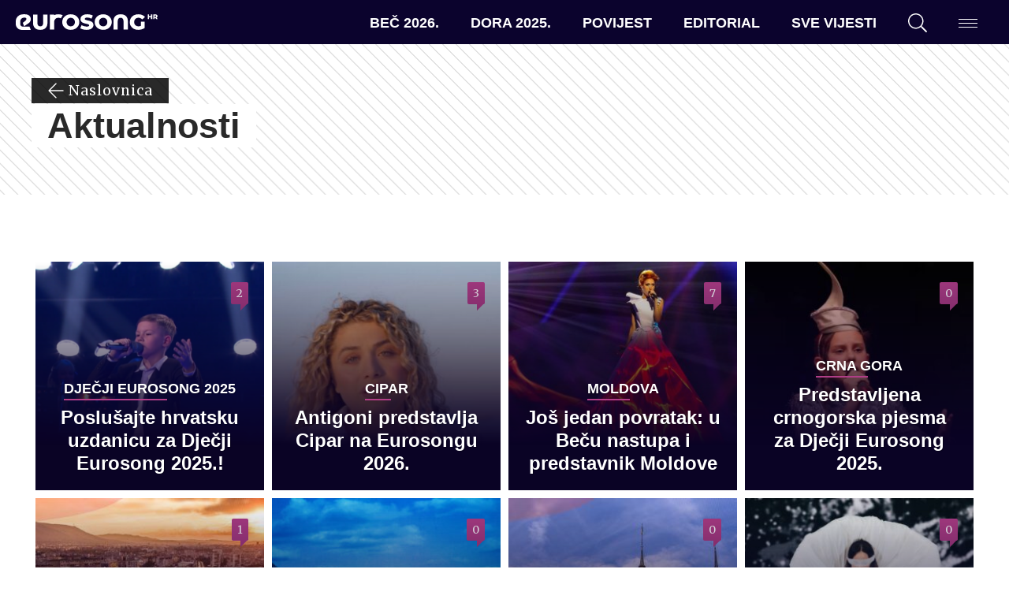

--- FILE ---
content_type: text/html; charset=UTF-8
request_url: https://eurosong.hr/aktualnosti/
body_size: 11518
content:
<!doctype html>
<html lang="hr">
<head>
<!-- Start cookieyes banner --> 
<script async id="cookieyes" type="text/javascript" src="https://cdn-cookieyes.com/client_data/fa63d0a10abd35fa2525be3b/script.js"></script> 
<!-- End cookieyes banner -->
<!-- Google tag (gtag.js) -->
<script async src="https://www.googletagmanager.com/gtag/js?id=G-DEKZ0V944P"></script>
<script>
window.dataLayer = window.dataLayer || [];
function gtag(){dataLayer.push(arguments);}
gtag('js', new Date());
gtag('config', 'G-DEKZ0V944P');
</script>
<meta charset="UTF-8">
<meta name="viewport" content="width=device-width, initial-scale=1">
<link rel="profile" href="https://gmpg.org/xfn/11">
<link rel="apple-touch-icon" sizes="180x180" href="https://eurosong.hr/wp-content/themes/esc-2023/assets/images/favicons/apple-touch-icon.png?v=xQOzKW7rgj">
<link rel="icon" type="image/png" sizes="32x32" href="https://eurosong.hr/wp-content/themes/esc-2023/assets/images/favicons/favicon-32x32.png?v=xQOzKW7rgj">
<link rel="icon" type="image/png" sizes="16x16" href="https://eurosong.hr/wp-content/themes/esc-2023/assets/images/favicons/favicon-16x16.png?v=xQOzKW7rgj">
<link rel="manifest" href="https://eurosong.hr/wp-content/themes/esc-2023/assets/images/favicons/site.webmanifest?v=xQOzKW7rgj">
<link rel="mask-icon" href="https://eurosong.hr/wp-content/themes/esc-2023/assets/images/favicons/safari-pinned-tab.svg?v=xQOzKW7rgj" color="#b03e87">
<link rel="shortcut icon" href="https://eurosong.hr/wp-content/themes/esc-2023/assets/images/favicons/favicon.ico?v=xQOzKW7rgj">
<meta name="apple-mobile-web-app-title" content="Eurosong.hr">
<meta name="application-name" content="Eurosong.hr">
<meta name="msapplication-TileColor" content="#ffffff">
<meta name="msapplication-config" content="https://eurosong.hr/wp-content/themes/esc-2023/assets/images/favicons/browserconfig.xml?v=xQOzKW7rgj">
<meta name="theme-color" content="#ffffff">
<!-- Facebook Pixel Code -->
<script>
!function(f,b,e,v,n,t,s)
{if(f.fbq)return;n=f.fbq=function(){n.callMethod?
n.callMethod.apply(n,arguments):n.queue.push(arguments)};
if(!f._fbq)f._fbq=n;n.push=n;n.loaded=!0;n.version='2.0';
n.queue=[];t=b.createElement(e);t.async=!0;
t.src=v;s=b.getElementsByTagName(e)[0];
s.parentNode.insertBefore(t,s)}(window,document,'script',
'https://connect.facebook.net/en_US/fbevents.js');
fbq('init', '233872897644705');
fbq('track', 'PageView');
</script>
<noscript>
<img height="1" width="1" src="https://www.facebook.com/tr?id=233872897644705&ev=PageView&noscript=1"/>
</noscript>
<!-- End Facebook Pixel Code -->
<meta name='robots' content='index, follow, max-image-preview:large, max-snippet:-1, max-video-preview:-1' />
<style>img:is([sizes="auto" i], [sizes^="auto," i]) { contain-intrinsic-size: 3000px 1500px }</style>
<!-- This site is optimized with the Yoast SEO plugin v26.3 - https://yoast.com/wordpress/plugins/seo/ -->
<title>Aktualnosti &#8211; eurosong.hr</title>
<link rel="canonical" href="https://eurosong.hr/aktualnosti/" />
<meta property="og:locale" content="hr_HR" />
<meta property="og:type" content="article" />
<meta property="og:title" content="Aktualnosti &#8211; eurosong.hr" />
<meta property="og:url" content="https://eurosong.hr/aktualnosti/" />
<meta property="og:site_name" content="eurosong.hr" />
<meta property="article:publisher" content="https://www.facebook.com/eurosong" />
<meta property="article:modified_time" content="2022-01-09T19:29:47+00:00" />
<meta property="og:image" content="https://eurosong.hr/wp-content/uploads/2019/09/e-logo.png" />
<meta property="og:image:width" content="463" />
<meta property="og:image:height" content="477" />
<meta property="og:image:type" content="image/png" />
<meta name="twitter:card" content="summary_large_image" />
<meta name="twitter:site" content="@EurosongHR" />
<meta name="twitter:label1" content="Written by" />
<meta name="twitter:data1" content="Hrvoje Fuček" />
<script type="application/ld+json" class="yoast-schema-graph">{"@context":"https://schema.org","@graph":[{"@type":"WebPage","@id":"https://eurosong.hr/aktualnosti/","url":"https://eurosong.hr/aktualnosti/","name":"Aktualnosti &#8211; eurosong.hr","isPartOf":{"@id":"https://eurosong.hr/#website"},"datePublished":"2020-02-22T15:40:52+00:00","dateModified":"2022-01-09T19:29:47+00:00","breadcrumb":{"@id":"https://eurosong.hr/aktualnosti/#breadcrumb"},"inLanguage":"hr","potentialAction":[{"@type":"ReadAction","target":["https://eurosong.hr/aktualnosti/"]}]},{"@type":"BreadcrumbList","@id":"https://eurosong.hr/aktualnosti/#breadcrumb","itemListElement":[{"@type":"ListItem","position":1,"name":"Početna stranica","item":"https://eurosong.hr/"},{"@type":"ListItem","position":2,"name":"Aktualnosti"}]},{"@type":"WebSite","@id":"https://eurosong.hr/#website","url":"https://eurosong.hr/","name":"eurosong.hr","description":"vaša Eurosong destinacija","potentialAction":[{"@type":"SearchAction","target":{"@type":"EntryPoint","urlTemplate":"https://eurosong.hr/?s={search_term_string}"},"query-input":{"@type":"PropertyValueSpecification","valueRequired":true,"valueName":"search_term_string"}}],"inLanguage":"hr"}]}</script>
<!-- / Yoast SEO plugin. -->
<link rel='dns-prefetch' href='//cdnjs.cloudflare.com' />
<link rel='dns-prefetch' href='//fonts.googleapis.com' />
<link rel="alternate" type="application/rss+xml" title="eurosong.hr &raquo; Kanal" href="https://eurosong.hr/feed/" />
<link rel="alternate" type="application/rss+xml" title="eurosong.hr &raquo; Kanal komentara" href="https://eurosong.hr/comments/feed/" />
<!-- <link rel='stylesheet' id='wp-block-library-css' href='https://eurosong.hr/wp-includes/css/dist/block-library/style.min.css?ver=6.8.3' type='text/css' media='all' /> -->
<link rel="stylesheet" type="text/css" href="//eurosong.hr/wp-content/cache/wpfc-minified/7yn1awt5/608m4.css" media="all"/>
<style id='classic-theme-styles-inline-css' type='text/css'>
/*! This file is auto-generated */
.wp-block-button__link{color:#fff;background-color:#32373c;border-radius:9999px;box-shadow:none;text-decoration:none;padding:calc(.667em + 2px) calc(1.333em + 2px);font-size:1.125em}.wp-block-file__button{background:#32373c;color:#fff;text-decoration:none}
</style>
<style id='co-authors-plus-coauthors-style-inline-css' type='text/css'>
.wp-block-co-authors-plus-coauthors.is-layout-flow [class*=wp-block-co-authors-plus]{display:inline}
</style>
<style id='co-authors-plus-avatar-style-inline-css' type='text/css'>
.wp-block-co-authors-plus-avatar :where(img){height:auto;max-width:100%;vertical-align:bottom}.wp-block-co-authors-plus-coauthors.is-layout-flow .wp-block-co-authors-plus-avatar :where(img){vertical-align:middle}.wp-block-co-authors-plus-avatar:is(.alignleft,.alignright){display:table}.wp-block-co-authors-plus-avatar.aligncenter{display:table;margin-inline:auto}
</style>
<style id='co-authors-plus-image-style-inline-css' type='text/css'>
.wp-block-co-authors-plus-image{margin-bottom:0}.wp-block-co-authors-plus-image :where(img){height:auto;max-width:100%;vertical-align:bottom}.wp-block-co-authors-plus-coauthors.is-layout-flow .wp-block-co-authors-plus-image :where(img){vertical-align:middle}.wp-block-co-authors-plus-image:is(.alignfull,.alignwide) :where(img){width:100%}.wp-block-co-authors-plus-image:is(.alignleft,.alignright){display:table}.wp-block-co-authors-plus-image.aligncenter{display:table;margin-inline:auto}
</style>
<style id='global-styles-inline-css' type='text/css'>
:root{--wp--preset--aspect-ratio--square: 1;--wp--preset--aspect-ratio--4-3: 4/3;--wp--preset--aspect-ratio--3-4: 3/4;--wp--preset--aspect-ratio--3-2: 3/2;--wp--preset--aspect-ratio--2-3: 2/3;--wp--preset--aspect-ratio--16-9: 16/9;--wp--preset--aspect-ratio--9-16: 9/16;--wp--preset--color--black: #000000;--wp--preset--color--cyan-bluish-gray: #abb8c3;--wp--preset--color--white: #ffffff;--wp--preset--color--pale-pink: #f78da7;--wp--preset--color--vivid-red: #cf2e2e;--wp--preset--color--luminous-vivid-orange: #ff6900;--wp--preset--color--luminous-vivid-amber: #fcb900;--wp--preset--color--light-green-cyan: #7bdcb5;--wp--preset--color--vivid-green-cyan: #00d084;--wp--preset--color--pale-cyan-blue: #8ed1fc;--wp--preset--color--vivid-cyan-blue: #0693e3;--wp--preset--color--vivid-purple: #9b51e0;--wp--preset--gradient--vivid-cyan-blue-to-vivid-purple: linear-gradient(135deg,rgba(6,147,227,1) 0%,rgb(155,81,224) 100%);--wp--preset--gradient--light-green-cyan-to-vivid-green-cyan: linear-gradient(135deg,rgb(122,220,180) 0%,rgb(0,208,130) 100%);--wp--preset--gradient--luminous-vivid-amber-to-luminous-vivid-orange: linear-gradient(135deg,rgba(252,185,0,1) 0%,rgba(255,105,0,1) 100%);--wp--preset--gradient--luminous-vivid-orange-to-vivid-red: linear-gradient(135deg,rgba(255,105,0,1) 0%,rgb(207,46,46) 100%);--wp--preset--gradient--very-light-gray-to-cyan-bluish-gray: linear-gradient(135deg,rgb(238,238,238) 0%,rgb(169,184,195) 100%);--wp--preset--gradient--cool-to-warm-spectrum: linear-gradient(135deg,rgb(74,234,220) 0%,rgb(151,120,209) 20%,rgb(207,42,186) 40%,rgb(238,44,130) 60%,rgb(251,105,98) 80%,rgb(254,248,76) 100%);--wp--preset--gradient--blush-light-purple: linear-gradient(135deg,rgb(255,206,236) 0%,rgb(152,150,240) 100%);--wp--preset--gradient--blush-bordeaux: linear-gradient(135deg,rgb(254,205,165) 0%,rgb(254,45,45) 50%,rgb(107,0,62) 100%);--wp--preset--gradient--luminous-dusk: linear-gradient(135deg,rgb(255,203,112) 0%,rgb(199,81,192) 50%,rgb(65,88,208) 100%);--wp--preset--gradient--pale-ocean: linear-gradient(135deg,rgb(255,245,203) 0%,rgb(182,227,212) 50%,rgb(51,167,181) 100%);--wp--preset--gradient--electric-grass: linear-gradient(135deg,rgb(202,248,128) 0%,rgb(113,206,126) 100%);--wp--preset--gradient--midnight: linear-gradient(135deg,rgb(2,3,129) 0%,rgb(40,116,252) 100%);--wp--preset--font-size--small: 13px;--wp--preset--font-size--medium: 20px;--wp--preset--font-size--large: 36px;--wp--preset--font-size--x-large: 42px;--wp--preset--spacing--20: 0.44rem;--wp--preset--spacing--30: 0.67rem;--wp--preset--spacing--40: 1rem;--wp--preset--spacing--50: 1.5rem;--wp--preset--spacing--60: 2.25rem;--wp--preset--spacing--70: 3.38rem;--wp--preset--spacing--80: 5.06rem;--wp--preset--shadow--natural: 6px 6px 9px rgba(0, 0, 0, 0.2);--wp--preset--shadow--deep: 12px 12px 50px rgba(0, 0, 0, 0.4);--wp--preset--shadow--sharp: 6px 6px 0px rgba(0, 0, 0, 0.2);--wp--preset--shadow--outlined: 6px 6px 0px -3px rgba(255, 255, 255, 1), 6px 6px rgba(0, 0, 0, 1);--wp--preset--shadow--crisp: 6px 6px 0px rgba(0, 0, 0, 1);}:where(.is-layout-flex){gap: 0.5em;}:where(.is-layout-grid){gap: 0.5em;}body .is-layout-flex{display: flex;}.is-layout-flex{flex-wrap: wrap;align-items: center;}.is-layout-flex > :is(*, div){margin: 0;}body .is-layout-grid{display: grid;}.is-layout-grid > :is(*, div){margin: 0;}:where(.wp-block-columns.is-layout-flex){gap: 2em;}:where(.wp-block-columns.is-layout-grid){gap: 2em;}:where(.wp-block-post-template.is-layout-flex){gap: 1.25em;}:where(.wp-block-post-template.is-layout-grid){gap: 1.25em;}.has-black-color{color: var(--wp--preset--color--black) !important;}.has-cyan-bluish-gray-color{color: var(--wp--preset--color--cyan-bluish-gray) !important;}.has-white-color{color: var(--wp--preset--color--white) !important;}.has-pale-pink-color{color: var(--wp--preset--color--pale-pink) !important;}.has-vivid-red-color{color: var(--wp--preset--color--vivid-red) !important;}.has-luminous-vivid-orange-color{color: var(--wp--preset--color--luminous-vivid-orange) !important;}.has-luminous-vivid-amber-color{color: var(--wp--preset--color--luminous-vivid-amber) !important;}.has-light-green-cyan-color{color: var(--wp--preset--color--light-green-cyan) !important;}.has-vivid-green-cyan-color{color: var(--wp--preset--color--vivid-green-cyan) !important;}.has-pale-cyan-blue-color{color: var(--wp--preset--color--pale-cyan-blue) !important;}.has-vivid-cyan-blue-color{color: var(--wp--preset--color--vivid-cyan-blue) !important;}.has-vivid-purple-color{color: var(--wp--preset--color--vivid-purple) !important;}.has-black-background-color{background-color: var(--wp--preset--color--black) !important;}.has-cyan-bluish-gray-background-color{background-color: var(--wp--preset--color--cyan-bluish-gray) !important;}.has-white-background-color{background-color: var(--wp--preset--color--white) !important;}.has-pale-pink-background-color{background-color: var(--wp--preset--color--pale-pink) !important;}.has-vivid-red-background-color{background-color: var(--wp--preset--color--vivid-red) !important;}.has-luminous-vivid-orange-background-color{background-color: var(--wp--preset--color--luminous-vivid-orange) !important;}.has-luminous-vivid-amber-background-color{background-color: var(--wp--preset--color--luminous-vivid-amber) !important;}.has-light-green-cyan-background-color{background-color: var(--wp--preset--color--light-green-cyan) !important;}.has-vivid-green-cyan-background-color{background-color: var(--wp--preset--color--vivid-green-cyan) !important;}.has-pale-cyan-blue-background-color{background-color: var(--wp--preset--color--pale-cyan-blue) !important;}.has-vivid-cyan-blue-background-color{background-color: var(--wp--preset--color--vivid-cyan-blue) !important;}.has-vivid-purple-background-color{background-color: var(--wp--preset--color--vivid-purple) !important;}.has-black-border-color{border-color: var(--wp--preset--color--black) !important;}.has-cyan-bluish-gray-border-color{border-color: var(--wp--preset--color--cyan-bluish-gray) !important;}.has-white-border-color{border-color: var(--wp--preset--color--white) !important;}.has-pale-pink-border-color{border-color: var(--wp--preset--color--pale-pink) !important;}.has-vivid-red-border-color{border-color: var(--wp--preset--color--vivid-red) !important;}.has-luminous-vivid-orange-border-color{border-color: var(--wp--preset--color--luminous-vivid-orange) !important;}.has-luminous-vivid-amber-border-color{border-color: var(--wp--preset--color--luminous-vivid-amber) !important;}.has-light-green-cyan-border-color{border-color: var(--wp--preset--color--light-green-cyan) !important;}.has-vivid-green-cyan-border-color{border-color: var(--wp--preset--color--vivid-green-cyan) !important;}.has-pale-cyan-blue-border-color{border-color: var(--wp--preset--color--pale-cyan-blue) !important;}.has-vivid-cyan-blue-border-color{border-color: var(--wp--preset--color--vivid-cyan-blue) !important;}.has-vivid-purple-border-color{border-color: var(--wp--preset--color--vivid-purple) !important;}.has-vivid-cyan-blue-to-vivid-purple-gradient-background{background: var(--wp--preset--gradient--vivid-cyan-blue-to-vivid-purple) !important;}.has-light-green-cyan-to-vivid-green-cyan-gradient-background{background: var(--wp--preset--gradient--light-green-cyan-to-vivid-green-cyan) !important;}.has-luminous-vivid-amber-to-luminous-vivid-orange-gradient-background{background: var(--wp--preset--gradient--luminous-vivid-amber-to-luminous-vivid-orange) !important;}.has-luminous-vivid-orange-to-vivid-red-gradient-background{background: var(--wp--preset--gradient--luminous-vivid-orange-to-vivid-red) !important;}.has-very-light-gray-to-cyan-bluish-gray-gradient-background{background: var(--wp--preset--gradient--very-light-gray-to-cyan-bluish-gray) !important;}.has-cool-to-warm-spectrum-gradient-background{background: var(--wp--preset--gradient--cool-to-warm-spectrum) !important;}.has-blush-light-purple-gradient-background{background: var(--wp--preset--gradient--blush-light-purple) !important;}.has-blush-bordeaux-gradient-background{background: var(--wp--preset--gradient--blush-bordeaux) !important;}.has-luminous-dusk-gradient-background{background: var(--wp--preset--gradient--luminous-dusk) !important;}.has-pale-ocean-gradient-background{background: var(--wp--preset--gradient--pale-ocean) !important;}.has-electric-grass-gradient-background{background: var(--wp--preset--gradient--electric-grass) !important;}.has-midnight-gradient-background{background: var(--wp--preset--gradient--midnight) !important;}.has-small-font-size{font-size: var(--wp--preset--font-size--small) !important;}.has-medium-font-size{font-size: var(--wp--preset--font-size--medium) !important;}.has-large-font-size{font-size: var(--wp--preset--font-size--large) !important;}.has-x-large-font-size{font-size: var(--wp--preset--font-size--x-large) !important;}
:where(.wp-block-post-template.is-layout-flex){gap: 1.25em;}:where(.wp-block-post-template.is-layout-grid){gap: 1.25em;}
:where(.wp-block-columns.is-layout-flex){gap: 2em;}:where(.wp-block-columns.is-layout-grid){gap: 2em;}
:root :where(.wp-block-pullquote){font-size: 1.5em;line-height: 1.6;}
</style>
<!-- <link rel='stylesheet' id='contact-form-7-css' href='https://eurosong.hr/wp-content/plugins/contact-form-7/includes/css/styles.css?ver=6.1.3' type='text/css' media='all' /> -->
<!-- <link rel='stylesheet' id='wpemfb-lightbox-css' href='https://eurosong.hr/wp-content/plugins/wp-embed-facebook/templates/lightbox/css/lightbox.css?ver=3.1.2' type='text/css' media='all' /> -->
<!-- <link rel='stylesheet' id='esc-style-css' href='https://eurosong.hr/wp-content/themes/esc-2023/style.css?ver=6.8.3' type='text/css' media='all' /> -->
<link rel="stylesheet" type="text/css" href="//eurosong.hr/wp-content/cache/wpfc-minified/f4lzftl5/608m4.css" media="all"/>
<link rel='stylesheet' id='google-fonts-css' href='https://fonts.googleapis.com/css?family=Merriweather%3A400%2C400i%2C700%2C700i&#038;ver=6.8.3' type='text/css' media='all' />
<!-- <link rel='stylesheet' id='eurosong-style-original-css' href='https://eurosong.hr/wp-content/themes/esc-2023/assets/css/app-original.css?ver=20240222034034' type='text/css' media='all' /> -->
<!-- <link rel='stylesheet' id='eurosong-style-update-css' href='https://eurosong.hr/wp-content/themes/esc-2023/assets/css/app.css?ver=20240222034034' type='text/css' media='all' /> -->
<link rel="stylesheet" type="text/css" href="//eurosong.hr/wp-content/cache/wpfc-minified/q0qou9m/608m4.css" media="all"/>
<script type="text/javascript" src="//cdnjs.cloudflare.com/ajax/libs/jquery/3.4.1/jquery.min.js" id="jquery-js"></script>
<script type="text/javascript" id="wp-applaud-js-extra">
/* <![CDATA[ */
var wp_applaud = {"ajaxurl":"https:\/\/eurosong.hr\/wp-admin\/admin-ajax.php","user_likes":"5"};
/* ]]> */
</script>
<script src='//eurosong.hr/wp-content/cache/wpfc-minified/7c5fz7hc/608m4.js' type="text/javascript"></script>
<!-- <script type="text/javascript" src="https://eurosong.hr/wp-content/plugins/wp-applaud/assets/scripts/wp-applaud.js?ver=6.8.3" id="wp-applaud-js"></script> -->
<!-- <script type="text/javascript" src="https://eurosong.hr/wp-content/plugins/wp-embed-facebook/templates/lightbox/js/lightbox.min.js?ver=3.1.2" id="wpemfb-lightbox-js"></script> -->
<script type="text/javascript" id="wpemfb-fbjs-js-extra">
/* <![CDATA[ */
var WEF = {"local":"hr_HR","version":"v3.3","fb_id":"378169925717708","comments_nonce":"964f8bf2e5"};
/* ]]> */
</script>
<script src='//eurosong.hr/wp-content/cache/wpfc-minified/2y12y0aw/608m4.js' type="text/javascript"></script>
<!-- <script type="text/javascript" src="https://eurosong.hr/wp-content/plugins/wp-embed-facebook/inc/js/fb.min.js?ver=3.1.2" id="wpemfb-fbjs-js"></script> -->
<link rel="https://api.w.org/" href="https://eurosong.hr/wp-json/" /><link rel="alternate" title="JSON" type="application/json" href="https://eurosong.hr/wp-json/wp/v2/pages/71386" /><link rel="EditURI" type="application/rsd+xml" title="RSD" href="https://eurosong.hr/xmlrpc.php?rsd" />
<meta name="generator" content="WordPress 6.8.3" />
<link rel='shortlink' href='https://eurosong.hr/?p=71386' />
<link rel="alternate" title="oEmbed (JSON)" type="application/json+oembed" href="https://eurosong.hr/wp-json/oembed/1.0/embed?url=https%3A%2F%2Feurosong.hr%2Faktualnosti%2F" />
<link rel="alternate" title="oEmbed (XML)" type="text/xml+oembed" href="https://eurosong.hr/wp-json/oembed/1.0/embed?url=https%3A%2F%2Feurosong.hr%2Faktualnosti%2F&#038;format=xml" />
</head>
<body class="wp-singular page-template page-template-page-all page-template-page-all-php page page-id-71386 wp-theme-esc-2023 ajax-wp-applaud">
<!-- <a class="skip-link screen-reader-text" href="#content">Skip to content</a> -->
<header id="masthead" class="c-header">
<div id="site-branding" class="c-header__branding c-header__branding--guest u-ml-1">
<a href="https://eurosong.hr/" rel="home" style="display: flex; align-items: center; gap: 1rem;">
<img src="https://eurosong.hr/wp-content/themes/esc-2023/assets/images/logo-white.svg" class="c-header__logo--long" data-no-lazy="1" alt="Eurosong.hr logo">
<img src="https://eurosong.hr/wp-content/themes/esc-2023/assets/images/logo-short-white.svg" class="c-header__logo--short" data-no-lazy="1" alt="Eurosong.hr logo">
</a>
</div><!-- #site-branding -->
<nav id="site-navigation" class="c-header__nav">
<ul id="primary-navigation" class="c-nav c-nav--primary"><li id="menu-item-163240" class="wp-menu-item wp-menu-item-type-taxonomy wp-menu-item-object-category wp-menu-item-163240 c-nav__item"><a href="https://eurosong.hr/kategorija/bec-2026/">Beč 2026.</a></li>
<li id="menu-item-160628" class="wp-menu-item wp-menu-item-type-post_type wp-menu-item-object-page wp-menu-item-160628 c-nav__item"><a href="https://eurosong.hr/dora/">Dora 2025.</a></li>
<li id="menu-item-151910" class="wp-menu-item wp-menu-item-type-post_type wp-menu-item-object-page wp-menu-item-151910 c-nav__item"><a href="https://eurosong.hr/povijest/povijest-eurosonga/">Povijest</a></li>
<li id="menu-item-65912" class="wp-menu-item wp-menu-item-type-taxonomy wp-menu-item-object-category wp-menu-item-65912 c-nav__item"><a href="https://eurosong.hr/kategorija/editorial/">Editorial</a></li>
<li id="menu-item-71500" class="wp-menu-item wp-menu-item-type-post_type wp-menu-item-object-page is-active page_item page-item-71386 current_page_item wp-menu-item-71500 c-nav__item"><a href="https://eurosong.hr/aktualnosti/" aria-current="page">Sve vijesti</a></li>
</ul>    </nav><!-- #site-navigation -->
<div id="site-tools" class="c-header__tools u-mr-1">
<ul class="c-nav c-nav--tools">
<li class="c-nav__item c-nav__item--search"><a href="#" class="js-offcanvas-search-toggle" data-target="modal--search"><svg class="o-icon u-fill-current"><use xmlns:xlink="http://www.w3.org/1999/xlink" xlink:href="https://eurosong.hr/wp-content/themes/esc-2023/assets/svg/sprite.svg#search"></use></svg></a></li>
<li class="c-nav__item c-nav__item--menu">
<button class="c-hamburger c-hamburger--slider js-hamburger js-offcanvas-toggle" data-target="modal--menu" aria-label="Dodatni izbornik" aria-controls="navigation">
<span class="c-hamburger__box">
<span class="c-hamburger__inner"></span>
</span>
</button>
</li>
</ul>
</div><!-- #site-tools -->
</header><!-- #masthead -->
<main class="c-main c-main--browse">
<header class="o-wrap-fluid u-py-2 c-stripes--gray-3">
<div class="o-wrap">
<a href="https://eurosong.hr" class="c-link c-link--prev c-link--stripe">
<svg class="o-icon u-fill-current"><use xmlns:xlink="http://www.w3.org/1999/xlink" xlink:href="https://eurosong.hr/wp-content/themes/esc-2023/assets/svg/sprite.svg#arrow-left"></use></svg> 
Naslovnica
</a>
<br />
<h1 class="u-display-stripe">Aktualnosti</h1>
</div>  
</header>
<section class="o-wrap-fluid u-py-4">
<div class="o-wrap u-text-center">
<div class="o-stack-2 o-stack-4@lg o-stack--no-gutters u-items-stretch">
<div class="c-card-wrap" onclick="location.href='https://eurosong.hr/poslusajte-hrvatsku-uzdanicu-za-djecji-eurosong-2025/'">
<div class="c-card c-card--compact">
<div class="c-card__body">
<div class="c-card__image">
<figure class="c-figure">
<div class="c-figure__content">
<img src="https://eurosong.hr/wp-content/uploads/2025/04/marino_vrgoc_djecji_eurosong-300x300.png" class="attachment-thumbnail size-thumbnail wp-post-image" alt="" decoding="async" />                    </div>
</figure>
</div>
<div class="c-card__content">
<span class="c-card__category">Dječji Eurosong 2025</span>
<h3 class="c-card__title"><a href="https://eurosong.hr/poslusajte-hrvatsku-uzdanicu-za-djecji-eurosong-2025/">Poslušajte hrvatsku uzdanicu za Dječji Eurosong 2025.!</a></h3>
</div>
<div class="c-card__comments">
<a href="https://eurosong.hr/poslusajte-hrvatsku-uzdanicu-za-djecji-eurosong-2025/#comments" class="c-comment-counter">2</a>
</div>
</div>
</div>
</div>
<div class="c-card-wrap" onclick="location.href='https://eurosong.hr/antigoni-predstavlja-cipar-na-eurosongu-2026/'">
<div class="c-card c-card--compact">
<div class="c-card__body">
<div class="c-card__image">
<figure class="c-figure">
<div class="c-figure__content">
<img src="https://eurosong.hr/wp-content/uploads/2025/11/ANTIGONI-CIPAR-BEC-2026-300x300.jpg" class="attachment-thumbnail size-thumbnail wp-post-image" alt="Antigoni Buxton predstavnica Cipra na Eurosongu u Beču 2026." decoding="async" />                    </div>
</figure>
</div>
<div class="c-card__content">
<span class="c-card__category">Cipar</span>
<h3 class="c-card__title"><a href="https://eurosong.hr/antigoni-predstavlja-cipar-na-eurosongu-2026/">Antigoni predstavlja Cipar na Eurosongu 2026.</a></h3>
</div>
<div class="c-card__comments">
<a href="https://eurosong.hr/antigoni-predstavlja-cipar-na-eurosongu-2026/#comments" class="c-comment-counter">3</a>
</div>
</div>
</div>
</div>
<div class="c-card-wrap" onclick="location.href='https://eurosong.hr/jos-jedan-povratak-u-becu-nastupa-i-predstavnik-moldove/'">
<div class="c-card c-card--compact">
<div class="c-card__body">
<div class="c-card__image">
<figure class="c-figure">
<div class="c-figure__content">
<img src="https://eurosong.hr/wp-content/uploads/2017/02/Moldova_2013_nastup-300x300.jpg" class="attachment-thumbnail size-thumbnail wp-post-image" alt="" decoding="async" srcset="https://eurosong.hr/wp-content/uploads/2017/02/Moldova_2013_nastup-300x300.jpg 300w, https://eurosong.hr/wp-content/uploads/2017/02/Moldova_2013_nastup-150x150.jpg 150w, https://eurosong.hr/wp-content/uploads/2017/02/Moldova_2013_nastup-600x600.jpg 600w, https://eurosong.hr/wp-content/uploads/2017/02/Moldova_2013_nastup-1200x1200.jpg 1200w" sizes="(max-width: 300px) 100vw, 300px" />                    </div>
</figure>
</div>
<div class="c-card__content">
<span class="c-card__category">Moldova</span>
<h3 class="c-card__title"><a href="https://eurosong.hr/jos-jedan-povratak-u-becu-nastupa-i-predstavnik-moldove/">Još jedan povratak: u Beču nastupa i predstavnik Moldove</a></h3>
</div>
<div class="c-card__comments">
<a href="https://eurosong.hr/jos-jedan-povratak-u-becu-nastupa-i-predstavnik-moldove/#comments" class="c-comment-counter">7</a>
</div>
</div>
</div>
</div>
<div class="c-card-wrap" onclick="location.href='https://eurosong.hr/predstavljena-crnogorska-pjesma-za-djecji-eurosong-2025/'">
<div class="c-card c-card--compact">
<div class="c-card__body">
<div class="c-card__image">
<figure class="c-figure">
<div class="c-figure__content">
<img src="https://eurosong.hr/wp-content/uploads/2025/09/1000052669-300x300.jpg" class="attachment-thumbnail size-thumbnail wp-post-image" alt="Asja Džogović, crnogorska predstavnica na Dječjem Eurosongu 2025." decoding="async" />                    </div>
</figure>
</div>
<div class="c-card__content">
<span class="c-card__category">Crna Gora</span>
<h3 class="c-card__title"><a href="https://eurosong.hr/predstavljena-crnogorska-pjesma-za-djecji-eurosong-2025/">Predstavljena crnogorska pjesma za Dječji Eurosong 2025.</a></h3>
</div>
<div class="c-card__comments">
<a href="https://eurosong.hr/predstavljena-crnogorska-pjesma-za-djecji-eurosong-2025/#respond" class="c-comment-counter">0</a>
</div>
</div>
</div>
</div>
<div class="c-card-wrap" onclick="location.href='https://eurosong.hr/potvrden-i-povratak-bugarske-na-eurosong/'">
<div class="c-card c-card--compact">
<div class="c-card__body">
<div class="c-card__image">
<figure class="c-figure">
<div class="c-figure__content">
<img src="https://eurosong.hr/wp-content/uploads/2019/09/bulgaria-300x300.jpg" class="attachment-thumbnail size-thumbnail wp-post-image" alt="" decoding="async" />                    </div>
</figure>
</div>
<div class="c-card__content">
<span class="c-card__category">Bugarska</span>
<h3 class="c-card__title"><a href="https://eurosong.hr/potvrden-i-povratak-bugarske-na-eurosong/">Potvrđen i povratak Bugarske na Eurosong!</a></h3>
</div>
<div class="c-card__comments">
<a href="https://eurosong.hr/potvrden-i-povratak-bugarske-na-eurosong/#comments" class="c-comment-counter">1</a>
</div>
</div>
</div>
</div>
<div class="c-card-wrap" onclick="location.href='https://eurosong.hr/otkriveni-natjecatelji-eesti-laula-2026-medu-njima-i-jako-poznata-imena/'">
<div class="c-card c-card--compact">
<div class="c-card__body">
<div class="c-card__image">
<figure class="c-figure">
<div class="c-figure__content">
<img src="https://eurosong.hr/wp-content/uploads/2025/05/250503_Sarah-Louise-Bennett_EBU_0834-300x300.jpg" class="attachment-thumbnail size-thumbnail wp-post-image" alt="" decoding="async" />                    </div>
</figure>
</div>
<div class="c-card__content">
<span class="c-card__category">Estonija</span>
<h3 class="c-card__title"><a href="https://eurosong.hr/otkriveni-natjecatelji-eesti-laula-2026-medu-njima-i-jako-poznata-imena/">Otkriveni natjecatelji Eesti Laula 2026., među njima i jako poznata imena</a></h3>
</div>
<div class="c-card__comments">
<a href="https://eurosong.hr/otkriveni-natjecatelji-eesti-laula-2026-medu-njima-i-jako-poznata-imena/#respond" class="c-comment-counter">0</a>
</div>
</div>
</div>
</div>
<div class="c-card-wrap" onclick="location.href='https://eurosong.hr/rumunjska-se-vraca-na-eurosong/'">
<div class="c-card c-card--compact">
<div class="c-card__body">
<div class="c-card__image">
<figure class="c-figure">
<div class="c-figure__content">
<img src="https://eurosong.hr/wp-content/uploads/2019/09/romania-300x300.jpg" class="attachment-thumbnail size-thumbnail wp-post-image" alt="" decoding="async" />                    </div>
</figure>
</div>
<div class="c-card__content">
<span class="c-card__category">Rumunjska</span>
<h3 class="c-card__title"><a href="https://eurosong.hr/rumunjska-se-vraca-na-eurosong/">Rumunjska se vraća na Eurosong!</a></h3>
</div>
<div class="c-card__comments">
<a href="https://eurosong.hr/rumunjska-se-vraca-na-eurosong/#respond" class="c-comment-counter">0</a>
</div>
</div>
</div>
</div>
<div class="c-card-wrap" onclick="location.href='https://eurosong.hr/otkriveni-autori-pjesama-montesonga-2025/'">
<div class="c-card c-card--compact">
<div class="c-card__body">
<div class="c-card__image">
<figure class="c-figure">
<div class="c-figure__content">
<img src="https://eurosong.hr/wp-content/uploads/2025/05/250505_Sarah-Louise-Bennett_EBU_5967-300x300.jpg" class="attachment-thumbnail size-thumbnail wp-post-image" alt="" decoding="async" />                    </div>
</figure>
</div>
<div class="c-card__content">
<span class="c-card__category">Crna Gora</span>
<h3 class="c-card__title"><a href="https://eurosong.hr/otkriveni-autori-pjesama-montesonga-2025/">Otkriveni autori pjesama Montesonga 2025.</a></h3>
</div>
<div class="c-card__comments">
<a href="https://eurosong.hr/otkriveni-autori-pjesama-montesonga-2025/#respond" class="c-comment-counter">0</a>
</div>
</div>
</div>
</div>
<div class="c-card-wrap" onclick="location.href='https://eurosong.hr/poznat-broj-prijavljenih-skladbi-u-luksemburgu-pocele-audicije-uzivo/'">
<div class="c-card c-card--compact">
<div class="c-card__body">
<div class="c-card__image">
<figure class="c-figure">
<div class="c-figure__content">
<img src="https://eurosong.hr/wp-content/uploads/2025/05/250506_Corinne-Cumming_EBU_00052-300x300.jpg" class="attachment-thumbnail size-thumbnail wp-post-image" alt="" decoding="async" />                    </div>
</figure>
</div>
<div class="c-card__content">
<span class="c-card__category">Luksemburg</span>
<h3 class="c-card__title"><a href="https://eurosong.hr/poznat-broj-prijavljenih-skladbi-u-luksemburgu-pocele-audicije-uzivo/">Poznat broj prijavljenih skladbi u Luksemburgu, počele audicije uživo</a></h3>
</div>
<div class="c-card__comments">
<a href="https://eurosong.hr/poznat-broj-prijavljenih-skladbi-u-luksemburgu-pocele-audicije-uzivo/#respond" class="c-comment-counter">0</a>
</div>
</div>
</div>
</div>
<div class="c-card-wrap" onclick="location.href='https://eurosong.hr/otvorene-prijave-za-sanmarinski-nacionalni-izbor-zna-se-i-datum-finala/'">
<div class="c-card c-card--compact">
<div class="c-card__body">
<div class="c-card__image">
<figure class="c-figure">
<div class="c-figure__content">
<img src="https://eurosong.hr/wp-content/uploads/2021/10/San-Marino_2013-300x300.jpg" class="attachment-thumbnail size-thumbnail wp-post-image" alt="San Marino, Valentina Monetta, Eurosong 2013." decoding="async" />                    </div>
</figure>
</div>
<div class="c-card__content">
<span class="c-card__category">San Marino</span>
<h3 class="c-card__title"><a href="https://eurosong.hr/otvorene-prijave-za-sanmarinski-nacionalni-izbor-zna-se-i-datum-finala/">Otvorene prijave za sanmarinski nacionalni izbor, zna se i datum finala</a></h3>
</div>
<div class="c-card__comments">
<a href="https://eurosong.hr/otvorene-prijave-za-sanmarinski-nacionalni-izbor-zna-se-i-datum-finala/#respond" class="c-comment-counter">0</a>
</div>
</div>
</div>
</div>
<div class="c-card-wrap" onclick="location.href='https://eurosong.hr/objavljeni-natjecatelji-montesonga-2025/'">
<div class="c-card c-card--compact">
<div class="c-card__body">
<div class="c-card__image">
<figure class="c-figure">
<div class="c-figure__content">
<img src="https://eurosong.hr/wp-content/uploads/2013/05/CrnaGora1-300x300.jpg" class="attachment-thumbnail size-thumbnail wp-post-image" alt="" decoding="async" srcset="https://eurosong.hr/wp-content/uploads/2013/05/CrnaGora1-300x300.jpg 300w, https://eurosong.hr/wp-content/uploads/2013/05/CrnaGora1-150x150.jpg 150w, https://eurosong.hr/wp-content/uploads/2013/05/CrnaGora1-600x600.jpg 600w" sizes="(max-width: 300px) 100vw, 300px" />                    </div>
</figure>
</div>
<div class="c-card__content">
<span class="c-card__category">Crna Gora</span>
<h3 class="c-card__title"><a href="https://eurosong.hr/objavljeni-natjecatelji-montesonga-2025/">Objavljeni natjecatelji Montesonga 2025.!</a></h3>
</div>
<div class="c-card__comments">
<a href="https://eurosong.hr/objavljeni-natjecatelji-montesonga-2025/#comments" class="c-comment-counter">2</a>
</div>
</div>
</div>
</div>
<div class="c-card-wrap" onclick="location.href='https://eurosong.hr/ebu-odgodio-glasanje-o-nastupu-izraela-na-eurosongu-2026/'">
<div class="c-card c-card--compact">
<div class="c-card__body">
<div class="c-card__image">
<figure class="c-figure">
<div class="c-figure__content">
<img src="https://eurosong.hr/wp-content/uploads/2025/08/ESC_Website_25-300x300.png" class="attachment-thumbnail size-thumbnail wp-post-image" alt="" decoding="async" />                    </div>
</figure>
</div>
<div class="c-card__content">
<span class="c-card__category">Eurosong 2026</span>
<h3 class="c-card__title"><a href="https://eurosong.hr/ebu-odgodio-glasanje-o-nastupu-izraela-na-eurosongu-2026/">EBU odgodio glasanje o nastupu Izraela na Eurosongu 2026.</a></h3>
</div>
<div class="c-card__comments">
<a href="https://eurosong.hr/ebu-odgodio-glasanje-o-nastupu-izraela-na-eurosongu-2026/#comments" class="c-comment-counter">3</a>
</div>
</div>
</div>
</div>
<div class="c-card-wrap" onclick="location.href='https://eurosong.hr/saznajte-tko-nastupa-na-albanskom-festivali-i-kenges-64/'">
<div class="c-card c-card--compact">
<div class="c-card__body">
<div class="c-card__image">
<figure class="c-figure">
<div class="c-figure__content">
<img src="https://eurosong.hr/wp-content/uploads/2025/05/250503_AlmaBengtsson_0194-300x300.jpg" class="attachment-thumbnail size-thumbnail wp-post-image" alt="" decoding="async" />                    </div>
</figure>
</div>
<div class="c-card__content">
<span class="c-card__category">Albanija</span>
<h3 class="c-card__title"><a href="https://eurosong.hr/saznajte-tko-nastupa-na-albanskom-festivali-i-kenges-64/">Saznajte tko nastupa na albanskom Festivali i Këngës 64</a></h3>
</div>
<div class="c-card__comments">
<a href="https://eurosong.hr/saznajte-tko-nastupa-na-albanskom-festivali-i-kenges-64/#comments" class="c-comment-counter">2</a>
</div>
</div>
</div>
</div>
<div class="c-card-wrap" onclick="location.href='https://eurosong.hr/ovo-su-vasi-strani-i-regionalni-hitovi-rujna-2025/'">
<div class="c-card c-card--compact">
<div class="c-card__body">
<div class="c-card__image">
<figure class="c-figure">
<div class="c-figure__content">
<img src="https://eurosong.hr/wp-content/uploads/2025/04/rez-300x300.jpg" class="attachment-thumbnail size-thumbnail wp-post-image" alt="Rezultati Eurosong Slušalica - izbor za hit mjeseca" decoding="async" />                    </div>
</figure>
</div>
<div class="c-card__content">
<span class="c-card__category">Specijal</span>
<h3 class="c-card__title"><a href="https://eurosong.hr/ovo-su-vasi-strani-i-regionalni-hitovi-rujna-2025/">Ovo su vaši strani i regionalni hitovi rujna (2025.)</a></h3>
</div>
<div class="c-card__comments">
<a href="https://eurosong.hr/ovo-su-vasi-strani-i-regionalni-hitovi-rujna-2025/#respond" class="c-comment-counter">0</a>
</div>
</div>
</div>
</div>
<div class="c-card-wrap" onclick="location.href='https://eurosong.hr/otkrivena-imena-natjecatelja-benidorm-festa-2026/'">
<div class="c-card c-card--compact">
<div class="c-card__body">
<div class="c-card__image">
<figure class="c-figure">
<div class="c-figure__content">
<img src="https://eurosong.hr/wp-content/uploads/2025/05/2505010_Sarah-Louise-Bennett_EBU_24717-1-300x300.jpg" class="attachment-thumbnail size-thumbnail wp-post-image" alt="" decoding="async" />                    </div>
</figure>
</div>
<div class="c-card__content">
<span class="c-card__category">Španjolska</span>
<h3 class="c-card__title"><a href="https://eurosong.hr/otkrivena-imena-natjecatelja-benidorm-festa-2026/">Otkrivena imena natjecatelja Benidorm Festa 2026.</a></h3>
</div>
<div class="c-card__comments">
<a href="https://eurosong.hr/otkrivena-imena-natjecatelja-benidorm-festa-2026/#respond" class="c-comment-counter">0</a>
</div>
</div>
</div>
</div>
<div class="c-card-wrap" onclick="location.href='https://eurosong.hr/eurosong-slusalica-glasaj-za-strani-hit-rujna-2025/'">
<div class="c-card c-card--compact">
<div class="c-card__body">
<div class="c-card__image">
<figure class="c-figure">
<div class="c-figure__content">
<img src="https://eurosong.hr/wp-content/uploads/2025/04/str-3-300x300.jpg" class="attachment-thumbnail size-thumbnail wp-post-image" alt="Strana Eurosong Slušalica - izbor za hit mjeseca" decoding="async" />                    </div>
</figure>
</div>
<div class="c-card__content">
<span class="c-card__category">Specijal</span>
<h3 class="c-card__title"><a href="https://eurosong.hr/eurosong-slusalica-glasaj-za-strani-hit-rujna-2025/">Eurosong Slušalica: Glasaj za strani hit rujna (2025.)</a></h3>
</div>
<div class="c-card__comments">
<a href="https://eurosong.hr/eurosong-slusalica-glasaj-za-strani-hit-rujna-2025/#respond" class="c-comment-counter">0</a>
</div>
</div>
</div>
</div>
<div class="c-card-wrap" onclick="location.href='https://eurosong.hr/eurosong-slusalica-glasaj-za-regionalni-hit-rujna-2025/'">
<div class="c-card c-card--compact">
<div class="c-card__body">
<div class="c-card__image">
<figure class="c-figure">
<div class="c-figure__content">
<img src="https://eurosong.hr/wp-content/uploads/2025/04/reg-3-300x300.jpg" class="attachment-thumbnail size-thumbnail wp-post-image" alt="Regionalna Eurosong Slušalica - izbor za hit mjeseca" decoding="async" />                    </div>
</figure>
</div>
<div class="c-card__content">
<span class="c-card__category">Specijal</span>
<h3 class="c-card__title"><a href="https://eurosong.hr/eurosong-slusalica-glasaj-za-regionalni-hit-rujna-2025/">Eurosong Slušalica: Glasaj za regionalni hit rujna (2025.)</a></h3>
</div>
<div class="c-card__comments">
<a href="https://eurosong.hr/eurosong-slusalica-glasaj-za-regionalni-hit-rujna-2025/#respond" class="c-comment-counter">0</a>
</div>
</div>
</div>
</div>
<div class="c-card-wrap" onclick="location.href='https://eurosong.hr/poznat-datum-finala-montesonga-2025/'">
<div class="c-card c-card--compact">
<div class="c-card__body">
<div class="c-card__image">
<figure class="c-figure">
<div class="c-figure__content">
<img src="https://eurosong.hr/wp-content/uploads/2025/05/250505_Sarah-Louise-Bennett_EBU_5967-300x300.jpg" class="attachment-thumbnail size-thumbnail wp-post-image" alt="" decoding="async" />                    </div>
</figure>
</div>
<div class="c-card__content">
<span class="c-card__category">Crna Gora</span>
<h3 class="c-card__title"><a href="https://eurosong.hr/poznat-datum-finala-montesonga-2025/">Poznat datum finala Montesonga 2025.</a></h3>
</div>
<div class="c-card__comments">
<a href="https://eurosong.hr/poznat-datum-finala-montesonga-2025/#comments" class="c-comment-counter">2</a>
</div>
</div>
</div>
</div>
<div class="c-card-wrap" onclick="location.href='https://eurosong.hr/rekordan-broj-prijava-za-uuden-musiikin-kilpailu-2026/'">
<div class="c-card c-card--compact">
<div class="c-card__body">
<div class="c-card__image">
<figure class="c-figure">
<div class="c-figure__content">
<img src="https://eurosong.hr/wp-content/uploads/2025/05/250506_Corinne-Cumming_EBU_00065-300x300.jpg" class="attachment-thumbnail size-thumbnail wp-post-image" alt="" decoding="async" />                    </div>
</figure>
</div>
<div class="c-card__content">
<span class="c-card__category">Finska</span>
<h3 class="c-card__title"><a href="https://eurosong.hr/rekordan-broj-prijava-za-uuden-musiikin-kilpailu-2026/">Rekordan broj prijava za Uuden Musiikin Kilpailu 2026.</a></h3>
</div>
<div class="c-card__comments">
<a href="https://eurosong.hr/rekordan-broj-prijava-za-uuden-musiikin-kilpailu-2026/#respond" class="c-comment-counter">0</a>
</div>
</div>
</div>
</div>
<div class="c-card-wrap" onclick="location.href='https://eurosong.hr/izvanredna-skupstina-ebu-a-u-studenom-odlucuje-o-sudjelovanju-izraela-na-eurosongu/'">
<div class="c-card c-card--compact">
<div class="c-card__body">
<div class="c-card__image">
<figure class="c-figure">
<div class="c-figure__content">
<img src="https://eurosong.hr/wp-content/uploads/2025/05/250506_AlmaBengtsson_0135-300x300.jpg" class="attachment-thumbnail size-thumbnail wp-post-image" alt="" decoding="async" />                    </div>
</figure>
</div>
<div class="c-card__content">
<span class="c-card__category">Eurosong 2026</span>
<h3 class="c-card__title"><a href="https://eurosong.hr/izvanredna-skupstina-ebu-a-u-studenom-odlucuje-o-sudjelovanju-izraela-na-eurosongu/">Izvanredna skupština EBU-a u studenom odlučuje o izraelskom sudjelovanju na Eurosongu</a></h3>
</div>
<div class="c-card__comments">
<a href="https://eurosong.hr/izvanredna-skupstina-ebu-a-u-studenom-odlucuje-o-sudjelovanju-izraela-na-eurosongu/#comments" class="c-comment-counter">13</a>
</div>
</div>
</div>
</div>
</div> 
<div class="c-pagination"><span aria-c-pagination__item--current="page" class="c-pagination__item c-pagination__item--current">1</span><a class="c-pagination__item" href="/aktualnosti/page/2/">2</a><span class="c-pagination__item c-pagination__item--dots">&hellip;</span><a class="c-pagination__item" href="/aktualnosti/page/631/">631</a><a class="c-pagination__item--next c-pagination__item" href="/aktualnosti/page/2/" rel="next"> <span class="c-arrow c-arrow--next"></span></a rel="next"> </div>
</div>
</section>
</main><!-- #main -->

<footer class="o-wrap-fluid u-py-4 u-bg-accent-purple u-text-white c-footer">
<div class="o-wrap">
<div class="o-row u-items-center">
<div class="o-col-5@md u-order-3 u-order-1@md u-text-white u-text-center u-text-left@md">
<!-- site-branding -->
<div class="c-footer__branding">
<a href="https://eurosong.hr/" rel="home">
<img src="https://eurosong.hr/wp-content/themes/esc-2023/assets/images/logo-white.svg" alt="Eurosong.hr logo">
</a>
<p class="u-h5 u-mb-0">vaša <em>eurosong</em> destinacija</p>
</div><!-- /site-branding -->
<!-- mailchimp newsletter -->
<div class="u-inline-flex u-items-center u-my-2">
<svg class="o-icon u-fill-current u-h1 u-mr-1"><use xmlns:xlink="http://www.w3.org/1999/xlink" xlink:href="https://eurosong.hr/wp-content/themes/esc-2023/assets/svg/sprite.svg#envelope"></use></svg>					<p class="u-mb-0 u-line-height-heading u-text-left">
<a href="http://eepurl.com/gB6Ru9" target="_blank">Želiš novosti na email?</a>
<span class="u-block u-text-xs">Pretplati se na newsletter</span>
</p>
</div><!-- /mailchimp newsletter -->
<!-- copy -->
<p class="u-text-xs">
&copy; 2005. - 2025. Eurosong.hr. Sva prava pridržana.
</p><!-- /copy -->
</div>
<div class="o-col-3@md u-order-2 u-order-2@md u-pb-2 u-py-0@md u-text-center u-text-left@md">
<p class="u-text-primary u-text-xs u-mb-0">I N F O</p>
<ul id="footer-navigation" class="c-list c-list--bullets c-list--yellow c-list--center@sm u-mb-0 u-text-sm"><li id="menu-item-66603" class="wp-menu-item wp-menu-item-type-post_type wp-menu-item-object-page wp-menu-item-66603 c-list__item u-mb-0"><a href="https://eurosong.hr/info/o-nama/">O nama</a></li>
<li id="menu-item-66601" class="wp-menu-item wp-menu-item-type-post_type wp-menu-item-object-page wp-menu-item-66601 c-list__item u-mb-0"><a href="https://eurosong.hr/info/impressum/">Impressum</a></li>
<li id="menu-item-66604" class="wp-menu-item wp-menu-item-type-post_type wp-menu-item-object-page wp-menu-item-66604 c-list__item u-mb-0"><a href="https://eurosong.hr/info/uvjeti-koristenja/">Uvjeti korištenja</a></li>
<li id="menu-item-66599" class="wp-menu-item wp-menu-item-type-post_type wp-menu-item-object-page wp-menu-item-privacy-policy wp-menu-item-66599 c-list__item u-mb-0"><a rel="privacy-policy" href="https://eurosong.hr/info/zastita-privatnosti/">Zaštita privatnosti</a></li>
<li id="menu-item-66602" class="wp-menu-item wp-menu-item-type-post_type wp-menu-item-object-page wp-menu-item-66602 c-list__item u-mb-0"><a href="https://eurosong.hr/info/oglasavanje/">Oglašavanje</a></li>
<li id="menu-item-68073" class="wp-menu-item wp-menu-item-type-post_type wp-menu-item-object-page wp-menu-item-68073 c-list__item u-mb-0"><a href="https://eurosong.hr/info/kontakt/">Kontakt</a></li>
</ul>			</div>
<div class="o-col-4@md u-order-1 u-order-3@md u-text-center">
<p class="u-text-sm">Prati <span class="u-text-primary"><em>eurosong.hr</em></span><br /> na društvenim mrežama</p>
<ul class="c-social c-social--connect">
<li class="c-social__item c-social__item--facebook">
<a href="https://www.facebook.com/eurosong/" target="_blank">
<svg class="o-icon u-fill-current"><use xmlns:xlink="http://www.w3.org/1999/xlink" xlink:href="https://eurosong.hr/wp-content/themes/esc-2023/assets/svg/sprite.svg#facebook"></use></svg>        </a>
</li>
<li class="c-social__item c-social__item--youtube">
<a href="https://www.youtube.com/user/EurovisionCroatia" target="_blank">
<svg class="o-icon u-fill-current"><use xmlns:xlink="http://www.w3.org/1999/xlink" xlink:href="https://eurosong.hr/wp-content/themes/esc-2023/assets/svg/sprite.svg#youtube"></use></svg>        </a>
</li>
<li class="c-social__item c-social__item--mixcloud">
<a href="https://www.mixcloud.com/EurosongHr/" target="_blank">
<svg class="o-icon u-fill-current"><use xmlns:xlink="http://www.w3.org/1999/xlink" xlink:href="https://eurosong.hr/wp-content/themes/esc-2023/assets/svg/sprite.svg#mixcloud"></use></svg>        </a>
</li>
<li class="c-social__item c-social__item--instagram">
<a href="http://instagram.com/eurosong.hr" target="_blank">
<svg class="o-icon u-fill-current"><use xmlns:xlink="http://www.w3.org/1999/xlink" xlink:href="https://eurosong.hr/wp-content/themes/esc-2023/assets/svg/sprite.svg#instagram"></use></svg>        </a>
</li>
<li class="c-social__item c-social__item--twitter">
<a href="https://twitter.com/eurosongHR" target="_blank">
<svg class="o-icon u-fill-current"><use xmlns:xlink="http://www.w3.org/1999/xlink" xlink:href="https://eurosong.hr/wp-content/themes/esc-2023/assets/svg/sprite.svg#twitter"></use></svg>        </a>
</li>
<li class="c-social__item c-social__item--rss">
<a href="https://www.tiktok.com/@eurosong.hr?lang=en" target="_blank">
<svg class="o-icon u-fill-current"><use xmlns:xlink="http://www.w3.org/1999/xlink" xlink:href="https://eurosong.hr/wp-content/themes/esc-2023/assets/svg/sprite.svg#tiktok"></use></svg>        </a>
</li>
</ul>			</div>
</div>
</div>
</footer>
<div id="modal--menu" class="c-offcanvas c-offcanvas--base c-offcanvas--mod u-text-center@md">
<div class="c-offcanvas__inner u-pb-4">
<ul id="mobile-navigation-primary" class="c-nav-mobile c-nav-mobile--primary"><li class="c-nav-mobile__item c-nav-mobile__item--separator">Izbornik</li><li id="menu-item-163239" class="wp-menu-item wp-menu-item-type-taxonomy wp-menu-item-object-category wp-menu-item-163239 c-nav-mobile__item c-nav-mobile__item--category"><a href="https://eurosong.hr/kategorija/bec-2026/">Beč 2026.</a></li>
<li id="menu-item-89516" class="wp-menu-item wp-menu-item-type-post_type wp-menu-item-object-page wp-menu-item-89516 c-nav-mobile__item c-nav-mobile__item--category"><a href="https://eurosong.hr/dora/">Dora</a></li>
<li id="menu-item-65918" class="wp-menu-item wp-menu-item-type-taxonomy wp-menu-item-object-category wp-menu-item-65918 c-nav-mobile__item c-nav-mobile__item--category"><a href="https://eurosong.hr/kategorija/editorial/">Editorial</a></li>
<li id="menu-item-65921" class="wp-menu-item wp-menu-item-type-taxonomy wp-menu-item-object-category wp-menu-item-65921 c-nav-mobile__item c-nav-mobile__item--category"><a href="https://eurosong.hr/kategorija/hotspot/">Hotspot</a></li>
<li id="menu-item-86789" class="wp-menu-item wp-menu-item-type-taxonomy wp-menu-item-object-post_tag wp-menu-item-86789 c-nav-mobile__item c-nav-mobile__item--category"><a href="https://eurosong.hr/tag/kviz/">Kvizovi</a></li>
<li id="menu-item-71501" class="wp-menu-item wp-menu-item-type-post_type wp-menu-item-object-page is-active page_item page-item-71386 current_page_item wp-menu-item-71501 c-nav-mobile__item c-nav-mobile__item--category"><a href="https://eurosong.hr/aktualnosti/" aria-current="page">Sve vijesti</a></li>
</ul>
<ul id="mobile-navigation-extra" class="c-nav-mobile c-nav-mobile--extra"><li class="c-nav-mobile__item c-nav-mobile__item--separator">Želiš znati više?</li><li id="menu-item-76359" class="wp-menu-item wp-menu-item-type-post_type wp-menu-item-object-page wp-menu-item-76359 c-nav-mobile__item c-nav-mobile__item--page"><a href="https://eurosong.hr/zemlje/">Zemlje</a></li>
<li id="menu-item-66544" class="wp-menu-item wp-menu-item-type-post_type wp-menu-item-object-page wp-menu-item-66544 c-nav-mobile__item c-nav-mobile__item--page"><a href="https://eurosong.hr/povijest/">Povijest</a></li>
<li id="menu-item-76358" class="wp-menu-item wp-menu-item-type-taxonomy wp-menu-item-object-category wp-menu-item-76358 c-nav-mobile__item c-nav-mobile__item--page"><a href="https://eurosong.hr/kategorija/europuls/">Europuls</a></li>
<li id="menu-item-70434" class="wp-menu-item wp-menu-item-type-taxonomy wp-menu-item-object-category wp-menu-item-70434 c-nav-mobile__item c-nav-mobile__item--page"><a href="https://eurosong.hr/kategorija/djecji-eurosong/">Dječji Eurosong</a></li>
<li id="menu-item-71498" class="wp-menu-item wp-menu-item-type-taxonomy wp-menu-item-object-category wp-menu-item-71498 c-nav-mobile__item c-nav-mobile__item--page"><a href="https://eurosong.hr/kategorija/english/">English</a></li>
</ul>
<ul class="c-social c-social--connect">
<li class="c-social__item c-social__item--facebook">
<a href="https://www.facebook.com/eurosong/" target="_blank">
<svg class="o-icon u-fill-current"><use xmlns:xlink="http://www.w3.org/1999/xlink" xlink:href="https://eurosong.hr/wp-content/themes/esc-2023/assets/svg/sprite.svg#facebook"></use></svg>        </a>
</li>
<li class="c-social__item c-social__item--youtube">
<a href="https://www.youtube.com/user/EurovisionCroatia" target="_blank">
<svg class="o-icon u-fill-current"><use xmlns:xlink="http://www.w3.org/1999/xlink" xlink:href="https://eurosong.hr/wp-content/themes/esc-2023/assets/svg/sprite.svg#youtube"></use></svg>        </a>
</li>
<li class="c-social__item c-social__item--mixcloud">
<a href="https://www.mixcloud.com/EurosongHr/" target="_blank">
<svg class="o-icon u-fill-current"><use xmlns:xlink="http://www.w3.org/1999/xlink" xlink:href="https://eurosong.hr/wp-content/themes/esc-2023/assets/svg/sprite.svg#mixcloud"></use></svg>        </a>
</li>
<li class="c-social__item c-social__item--instagram">
<a href="http://instagram.com/eurosong.hr" target="_blank">
<svg class="o-icon u-fill-current"><use xmlns:xlink="http://www.w3.org/1999/xlink" xlink:href="https://eurosong.hr/wp-content/themes/esc-2023/assets/svg/sprite.svg#instagram"></use></svg>        </a>
</li>
<li class="c-social__item c-social__item--twitter">
<a href="https://twitter.com/eurosongHR" target="_blank">
<svg class="o-icon u-fill-current"><use xmlns:xlink="http://www.w3.org/1999/xlink" xlink:href="https://eurosong.hr/wp-content/themes/esc-2023/assets/svg/sprite.svg#twitter"></use></svg>        </a>
</li>
<li class="c-social__item c-social__item--rss">
<a href="https://www.tiktok.com/@eurosong.hr?lang=en" target="_blank">
<svg class="o-icon u-fill-current"><use xmlns:xlink="http://www.w3.org/1999/xlink" xlink:href="https://eurosong.hr/wp-content/themes/esc-2023/assets/svg/sprite.svg#tiktok"></use></svg>        </a>
</li>
</ul>
<div class="u-py-4">&nbsp;</div>
</div>
</div>
<div id="modal--search" class="c-offcanvas c-offcanvas--search c-offcanvas--mod">
<div class="c-offcanvas__inner u-flex u-items-center u-justify-center">
<!-- <div class="o-row u-items-center">
<div class="o-col-12"> -->
<div class="c-form-wrap c-form-wrap--full-screen">
<form role="search" method="get" id="searchform" style="margin-top: -4rem" class="c-form c-form--search" action="https://eurosong.hr/" >
<div class="c-form__element">
<!--<label class="screen-reader-text c-form__label" for="s">Upiši ključnu riječ i pritisni <em>"Enter"</em></label>-->
<input type="text" placeholder="upiši pojam ..." value="" name="s" id="s" class="c-form__input" />
<button type="submit" id="searchsubmit" class="c-button c-button--accent u-h4 u-mt-2" />Pretraga</button>
<hr class="u-mt-2 u-mb-1">
<p>ili <a href="https://eurosong.hr/arhiva/objave/" class="u-text-accent">pregledaj arhivu objava</a></p>
</div>
</form>				</div>
<!-- </div>
</div> -->
</div>
</div>
<script type="speculationrules">
{"prefetch":[{"source":"document","where":{"and":[{"href_matches":"\/*"},{"not":{"href_matches":["\/wp-*.php","\/wp-admin\/*","\/wp-content\/uploads\/*","\/wp-content\/*","\/wp-content\/plugins\/*","\/wp-content\/themes\/esc-2023\/*","\/*\\?(.+)"]}},{"not":{"selector_matches":"a[rel~=\"nofollow\"]"}},{"not":{"selector_matches":".no-prefetch, .no-prefetch a"}}]},"eagerness":"conservative"}]}
</script>
<script type="text/javascript">
jQuery(document).ready(function(){
var wpfcWpfcAjaxCall = function(polls){
if(polls.length > 0){
poll_id = polls.last().attr('id').match(/\d+/)[0];
jQuery.ajax({
type: 'POST', 
url: pollsL10n.ajax_url,
dataType : "json",
data : {"action": "wpfc_wppolls_ajax_request", "poll_id": poll_id, "nonce" : "af9631c3dc"},
cache: false, 
success: function(data){
if(data === true){
poll_result(poll_id);
}else if(data === false){
poll_booth(poll_id);
}
polls.length = polls.length - 1;
setTimeout(function(){
wpfcWpfcAjaxCall(polls);
}, 1000);
}
});
}
};
var polls = jQuery('div[id^=\"polls-\"][id$=\"-loading\"]');
wpfcWpfcAjaxCall(polls);
});
</script>
<script type="text/javascript">
var _paq = _paq || [];
_paq.push(['trackPageView']);
(function () {
var u = "https://analytics3.wpmudev.com/";
_paq.push(['setTrackerUrl', u + 'track/']);
_paq.push(['setSiteId', '23119']);
var d   = document, g = d.createElement('script'), s = d.getElementsByTagName('script')[0];
g.type  = 'text/javascript';
g.async = true;
g.defer = true;
g.src   = 'https://analytics.wpmucdn.com/matomo.js';
s.parentNode.insertBefore(g, s);
})();
</script>
<script type="text/javascript" src="https://eurosong.hr/wp-includes/js/dist/hooks.min.js?ver=4d63a3d491d11ffd8ac6" id="wp-hooks-js"></script>
<script type="text/javascript" src="https://eurosong.hr/wp-includes/js/dist/i18n.min.js?ver=5e580eb46a90c2b997e6" id="wp-i18n-js"></script>
<script type="text/javascript" id="wp-i18n-js-after">
/* <![CDATA[ */
wp.i18n.setLocaleData( { 'text direction\u0004ltr': [ 'ltr' ] } );
/* ]]> */
</script>
<script type="text/javascript" src="https://eurosong.hr/wp-content/plugins/contact-form-7/includes/swv/js/index.js?ver=6.1.3" id="swv-js"></script>
<script type="text/javascript" id="contact-form-7-js-translations">
/* <![CDATA[ */
( function( domain, translations ) {
var localeData = translations.locale_data[ domain ] || translations.locale_data.messages;
localeData[""].domain = domain;
wp.i18n.setLocaleData( localeData, domain );
} )( "contact-form-7", {"translation-revision-date":"2025-11-02 07:46:43+0000","generator":"GlotPress\/4.0.3","domain":"messages","locale_data":{"messages":{"":{"domain":"messages","plural-forms":"nplurals=3; plural=(n % 10 == 1 && n % 100 != 11) ? 0 : ((n % 10 >= 2 && n % 10 <= 4 && (n % 100 < 12 || n % 100 > 14)) ? 1 : 2);","lang":"hr"},"This contact form is placed in the wrong place.":["Ovaj obrazac za kontaktiranje postavljen je na krivo mjesto."],"Error:":["Gre\u0161ka:"]}},"comment":{"reference":"includes\/js\/index.js"}} );
/* ]]> */
</script>
<script type="text/javascript" id="contact-form-7-js-before">
/* <![CDATA[ */
var wpcf7 = {
"api": {
"root": "https:\/\/eurosong.hr\/wp-json\/",
"namespace": "contact-form-7\/v1"
}
};
/* ]]> */
</script>
<script type="text/javascript" src="https://eurosong.hr/wp-content/plugins/contact-form-7/includes/js/index.js?ver=6.1.3" id="contact-form-7-js"></script>
<script type="text/javascript" id="wp-polls-js-extra">
/* <![CDATA[ */
var pollsL10n = {"ajax_url":"https:\/\/eurosong.hr\/wp-admin\/admin-ajax.php","text_wait":"Your last request is still being processed. Please wait a while ...","text_valid":"Please choose a valid poll answer.","text_multiple":"Maximum number of choices allowed: ","show_loading":"0","show_fading":"1"};
/* ]]> */
</script>
<script type="text/javascript" src="https://eurosong.hr/wp-content/plugins/wp-polls/polls-js.js?ver=2.77.3" id="wp-polls-js"></script>
<script type="text/javascript" src="https://eurosong.hr/wp-content/themes/esc-2023/assets/js-original/app.min.js?ver=20190810" id="esc-app-js"></script>
<script type="text/javascript" src="https://www.google.com/recaptcha/api.js?render=6Leqv7QUAAAAACnL0NSbhP6G0J5ZoyAkv9fIOOqh&amp;ver=3.0" id="google-recaptcha-js"></script>
<script type="text/javascript" src="https://eurosong.hr/wp-includes/js/dist/vendor/wp-polyfill.min.js?ver=3.15.0" id="wp-polyfill-js"></script>
<script type="text/javascript" id="wpcf7-recaptcha-js-before">
/* <![CDATA[ */
var wpcf7_recaptcha = {
"sitekey": "6Leqv7QUAAAAACnL0NSbhP6G0J5ZoyAkv9fIOOqh",
"actions": {
"homepage": "homepage",
"contactform": "contactform"
}
};
/* ]]> */
</script>
<script type="text/javascript" src="https://eurosong.hr/wp-content/plugins/contact-form-7/modules/recaptcha/index.js?ver=6.1.3" id="wpcf7-recaptcha-js"></script>
<!-- Mailchimp -->
<script type="text/javascript" src="//downloads.mailchimp.com/js/signup-forms/popup/unique-methods/embed.js" data-dojo-config="usePlainJson: true, isDebug: false"></script>
<script type="text/javascript">window.dojoRequire(["mojo/signup-forms/Loader"], function(L) { L.start({"baseUrl":"mc.us20.list-manage.com","uuid":"20b4679691c2cf77c0271bc71","lid":"324c121926","uniqueMethods":true}) })</script>
</body>
</html><!-- WP Fastest Cache file was created in 0.276 seconds, on 11. November 2025. @ 18:17 -->

--- FILE ---
content_type: text/html; charset=utf-8
request_url: https://www.google.com/recaptcha/api2/anchor?ar=1&k=6Leqv7QUAAAAACnL0NSbhP6G0J5ZoyAkv9fIOOqh&co=aHR0cHM6Ly9ldXJvc29uZy5ocjo0NDM.&hl=en&v=naPR4A6FAh-yZLuCX253WaZq&size=invisible&anchor-ms=20000&execute-ms=15000&cb=u5p3wpbuim9y
body_size: 45246
content:
<!DOCTYPE HTML><html dir="ltr" lang="en"><head><meta http-equiv="Content-Type" content="text/html; charset=UTF-8">
<meta http-equiv="X-UA-Compatible" content="IE=edge">
<title>reCAPTCHA</title>
<style type="text/css">
/* cyrillic-ext */
@font-face {
  font-family: 'Roboto';
  font-style: normal;
  font-weight: 400;
  src: url(//fonts.gstatic.com/s/roboto/v18/KFOmCnqEu92Fr1Mu72xKKTU1Kvnz.woff2) format('woff2');
  unicode-range: U+0460-052F, U+1C80-1C8A, U+20B4, U+2DE0-2DFF, U+A640-A69F, U+FE2E-FE2F;
}
/* cyrillic */
@font-face {
  font-family: 'Roboto';
  font-style: normal;
  font-weight: 400;
  src: url(//fonts.gstatic.com/s/roboto/v18/KFOmCnqEu92Fr1Mu5mxKKTU1Kvnz.woff2) format('woff2');
  unicode-range: U+0301, U+0400-045F, U+0490-0491, U+04B0-04B1, U+2116;
}
/* greek-ext */
@font-face {
  font-family: 'Roboto';
  font-style: normal;
  font-weight: 400;
  src: url(//fonts.gstatic.com/s/roboto/v18/KFOmCnqEu92Fr1Mu7mxKKTU1Kvnz.woff2) format('woff2');
  unicode-range: U+1F00-1FFF;
}
/* greek */
@font-face {
  font-family: 'Roboto';
  font-style: normal;
  font-weight: 400;
  src: url(//fonts.gstatic.com/s/roboto/v18/KFOmCnqEu92Fr1Mu4WxKKTU1Kvnz.woff2) format('woff2');
  unicode-range: U+0370-0377, U+037A-037F, U+0384-038A, U+038C, U+038E-03A1, U+03A3-03FF;
}
/* vietnamese */
@font-face {
  font-family: 'Roboto';
  font-style: normal;
  font-weight: 400;
  src: url(//fonts.gstatic.com/s/roboto/v18/KFOmCnqEu92Fr1Mu7WxKKTU1Kvnz.woff2) format('woff2');
  unicode-range: U+0102-0103, U+0110-0111, U+0128-0129, U+0168-0169, U+01A0-01A1, U+01AF-01B0, U+0300-0301, U+0303-0304, U+0308-0309, U+0323, U+0329, U+1EA0-1EF9, U+20AB;
}
/* latin-ext */
@font-face {
  font-family: 'Roboto';
  font-style: normal;
  font-weight: 400;
  src: url(//fonts.gstatic.com/s/roboto/v18/KFOmCnqEu92Fr1Mu7GxKKTU1Kvnz.woff2) format('woff2');
  unicode-range: U+0100-02BA, U+02BD-02C5, U+02C7-02CC, U+02CE-02D7, U+02DD-02FF, U+0304, U+0308, U+0329, U+1D00-1DBF, U+1E00-1E9F, U+1EF2-1EFF, U+2020, U+20A0-20AB, U+20AD-20C0, U+2113, U+2C60-2C7F, U+A720-A7FF;
}
/* latin */
@font-face {
  font-family: 'Roboto';
  font-style: normal;
  font-weight: 400;
  src: url(//fonts.gstatic.com/s/roboto/v18/KFOmCnqEu92Fr1Mu4mxKKTU1Kg.woff2) format('woff2');
  unicode-range: U+0000-00FF, U+0131, U+0152-0153, U+02BB-02BC, U+02C6, U+02DA, U+02DC, U+0304, U+0308, U+0329, U+2000-206F, U+20AC, U+2122, U+2191, U+2193, U+2212, U+2215, U+FEFF, U+FFFD;
}
/* cyrillic-ext */
@font-face {
  font-family: 'Roboto';
  font-style: normal;
  font-weight: 500;
  src: url(//fonts.gstatic.com/s/roboto/v18/KFOlCnqEu92Fr1MmEU9fCRc4AMP6lbBP.woff2) format('woff2');
  unicode-range: U+0460-052F, U+1C80-1C8A, U+20B4, U+2DE0-2DFF, U+A640-A69F, U+FE2E-FE2F;
}
/* cyrillic */
@font-face {
  font-family: 'Roboto';
  font-style: normal;
  font-weight: 500;
  src: url(//fonts.gstatic.com/s/roboto/v18/KFOlCnqEu92Fr1MmEU9fABc4AMP6lbBP.woff2) format('woff2');
  unicode-range: U+0301, U+0400-045F, U+0490-0491, U+04B0-04B1, U+2116;
}
/* greek-ext */
@font-face {
  font-family: 'Roboto';
  font-style: normal;
  font-weight: 500;
  src: url(//fonts.gstatic.com/s/roboto/v18/KFOlCnqEu92Fr1MmEU9fCBc4AMP6lbBP.woff2) format('woff2');
  unicode-range: U+1F00-1FFF;
}
/* greek */
@font-face {
  font-family: 'Roboto';
  font-style: normal;
  font-weight: 500;
  src: url(//fonts.gstatic.com/s/roboto/v18/KFOlCnqEu92Fr1MmEU9fBxc4AMP6lbBP.woff2) format('woff2');
  unicode-range: U+0370-0377, U+037A-037F, U+0384-038A, U+038C, U+038E-03A1, U+03A3-03FF;
}
/* vietnamese */
@font-face {
  font-family: 'Roboto';
  font-style: normal;
  font-weight: 500;
  src: url(//fonts.gstatic.com/s/roboto/v18/KFOlCnqEu92Fr1MmEU9fCxc4AMP6lbBP.woff2) format('woff2');
  unicode-range: U+0102-0103, U+0110-0111, U+0128-0129, U+0168-0169, U+01A0-01A1, U+01AF-01B0, U+0300-0301, U+0303-0304, U+0308-0309, U+0323, U+0329, U+1EA0-1EF9, U+20AB;
}
/* latin-ext */
@font-face {
  font-family: 'Roboto';
  font-style: normal;
  font-weight: 500;
  src: url(//fonts.gstatic.com/s/roboto/v18/KFOlCnqEu92Fr1MmEU9fChc4AMP6lbBP.woff2) format('woff2');
  unicode-range: U+0100-02BA, U+02BD-02C5, U+02C7-02CC, U+02CE-02D7, U+02DD-02FF, U+0304, U+0308, U+0329, U+1D00-1DBF, U+1E00-1E9F, U+1EF2-1EFF, U+2020, U+20A0-20AB, U+20AD-20C0, U+2113, U+2C60-2C7F, U+A720-A7FF;
}
/* latin */
@font-face {
  font-family: 'Roboto';
  font-style: normal;
  font-weight: 500;
  src: url(//fonts.gstatic.com/s/roboto/v18/KFOlCnqEu92Fr1MmEU9fBBc4AMP6lQ.woff2) format('woff2');
  unicode-range: U+0000-00FF, U+0131, U+0152-0153, U+02BB-02BC, U+02C6, U+02DA, U+02DC, U+0304, U+0308, U+0329, U+2000-206F, U+20AC, U+2122, U+2191, U+2193, U+2212, U+2215, U+FEFF, U+FFFD;
}
/* cyrillic-ext */
@font-face {
  font-family: 'Roboto';
  font-style: normal;
  font-weight: 900;
  src: url(//fonts.gstatic.com/s/roboto/v18/KFOlCnqEu92Fr1MmYUtfCRc4AMP6lbBP.woff2) format('woff2');
  unicode-range: U+0460-052F, U+1C80-1C8A, U+20B4, U+2DE0-2DFF, U+A640-A69F, U+FE2E-FE2F;
}
/* cyrillic */
@font-face {
  font-family: 'Roboto';
  font-style: normal;
  font-weight: 900;
  src: url(//fonts.gstatic.com/s/roboto/v18/KFOlCnqEu92Fr1MmYUtfABc4AMP6lbBP.woff2) format('woff2');
  unicode-range: U+0301, U+0400-045F, U+0490-0491, U+04B0-04B1, U+2116;
}
/* greek-ext */
@font-face {
  font-family: 'Roboto';
  font-style: normal;
  font-weight: 900;
  src: url(//fonts.gstatic.com/s/roboto/v18/KFOlCnqEu92Fr1MmYUtfCBc4AMP6lbBP.woff2) format('woff2');
  unicode-range: U+1F00-1FFF;
}
/* greek */
@font-face {
  font-family: 'Roboto';
  font-style: normal;
  font-weight: 900;
  src: url(//fonts.gstatic.com/s/roboto/v18/KFOlCnqEu92Fr1MmYUtfBxc4AMP6lbBP.woff2) format('woff2');
  unicode-range: U+0370-0377, U+037A-037F, U+0384-038A, U+038C, U+038E-03A1, U+03A3-03FF;
}
/* vietnamese */
@font-face {
  font-family: 'Roboto';
  font-style: normal;
  font-weight: 900;
  src: url(//fonts.gstatic.com/s/roboto/v18/KFOlCnqEu92Fr1MmYUtfCxc4AMP6lbBP.woff2) format('woff2');
  unicode-range: U+0102-0103, U+0110-0111, U+0128-0129, U+0168-0169, U+01A0-01A1, U+01AF-01B0, U+0300-0301, U+0303-0304, U+0308-0309, U+0323, U+0329, U+1EA0-1EF9, U+20AB;
}
/* latin-ext */
@font-face {
  font-family: 'Roboto';
  font-style: normal;
  font-weight: 900;
  src: url(//fonts.gstatic.com/s/roboto/v18/KFOlCnqEu92Fr1MmYUtfChc4AMP6lbBP.woff2) format('woff2');
  unicode-range: U+0100-02BA, U+02BD-02C5, U+02C7-02CC, U+02CE-02D7, U+02DD-02FF, U+0304, U+0308, U+0329, U+1D00-1DBF, U+1E00-1E9F, U+1EF2-1EFF, U+2020, U+20A0-20AB, U+20AD-20C0, U+2113, U+2C60-2C7F, U+A720-A7FF;
}
/* latin */
@font-face {
  font-family: 'Roboto';
  font-style: normal;
  font-weight: 900;
  src: url(//fonts.gstatic.com/s/roboto/v18/KFOlCnqEu92Fr1MmYUtfBBc4AMP6lQ.woff2) format('woff2');
  unicode-range: U+0000-00FF, U+0131, U+0152-0153, U+02BB-02BC, U+02C6, U+02DA, U+02DC, U+0304, U+0308, U+0329, U+2000-206F, U+20AC, U+2122, U+2191, U+2193, U+2212, U+2215, U+FEFF, U+FFFD;
}

</style>
<link rel="stylesheet" type="text/css" href="https://www.gstatic.com/recaptcha/releases/naPR4A6FAh-yZLuCX253WaZq/styles__ltr.css">
<script nonce="II75s6SR5FlSwjcdOxsj8Q" type="text/javascript">window['__recaptcha_api'] = 'https://www.google.com/recaptcha/api2/';</script>
<script type="text/javascript" src="https://www.gstatic.com/recaptcha/releases/naPR4A6FAh-yZLuCX253WaZq/recaptcha__en.js" nonce="II75s6SR5FlSwjcdOxsj8Q">
      
    </script></head>
<body><div id="rc-anchor-alert" class="rc-anchor-alert"></div>
<input type="hidden" id="recaptcha-token" value="[base64]">
<script type="text/javascript" nonce="II75s6SR5FlSwjcdOxsj8Q">
      recaptcha.anchor.Main.init("[\x22ainput\x22,[\x22bgdata\x22,\x22\x22,\[base64]/[base64]/MjU1Ok4/NToyKSlyZXR1cm4gZmFsc2U7cmV0dXJuKHE9eShtLChtLnBmPUssTj80MDI6MCkpLFYoMCxtLG0uUyksbS51KS5wdXNoKFtxVSxxLE4/[base64]/[base64]/[base64]/[base64]/[base64]/[base64]/[base64]\\u003d\\u003d\x22,\[base64]\\u003d\\u003d\x22,\x22Zgliw6ZELmHCm8OtFcOHwqzDpsKMw5/DowUow5vCs8KawqgLw6jCnijCm8OIwq3CkMKDwqcoCyXCsE5YasOuZMKaaMKCA8O0XsO7w616EAXDnsKGbMOWVDt3A8Kzw4wLw63CksKawqcww6bDicO7w7/DsndsQwlgVDxBES7Dl8Ozw4rCrcO8SgZEACrCtMKGKlJ5w75ZYWJYw7QYQy9YFcKHw7/Coi8JaMOmWcOhY8K2w5pxw7PDrSp6w5vDpsObccKWFcKICcO/wpw8fyDCk2vCqsKnVMOYERvDlUU6NC1Dwr4ww6TDqcKDw7tzUMO6wqhzw77CsBZFwrPDqjTDt8OfIx1LwqhCEU5sw5jCk2vDm8K6OcKfcj03dMOewofCgwrCicKURMKFwpLCukzDrlkIMsKiE27Cl8KgwqcAwrLDrGPDmE90w7NTbiTDusKdHsOzw7/[base64]/[base64]/CvcOGEsOXw5VrwowOaMOvwobDt8KmaTDCtzd1w47DmSnDkn0UwrRUw5/ChU8uSj4mw5HDu39RwpLDvcK0w4ICwocbw5DCk8KLVDQxNQjDm39xYsOHKMO2V0rCnMOGUkp2w5bDnsOPw7nCvmnDhcKJd2QMwoFhwp3CvETDi8OGw4PCrsKDwpLDvsK7wrlWdcKaIVJ/wpc+emRhw7Yqwq7CqMOJw71zB8KMYMODDMKmKVfChUHDkQMtw4TCtsOzbjIEQmrDsgIgL2LCqsKYT1jDoDnDlX/CkmoNw79gbD/Cn8OTWcKNw6rCtMK1w5XCtV8/JMKLRyHDocKCw6XCjyHCvADClsOyQcOXVcKNw59xwr/[base64]/[base64]/wqMSYsKaw5xyZkTCjXxwCMO0CsO8EMOeQcKNQkPDlAvDon7Do2XDiR7DvsO3w5QWwqNzw4zCscKxw5HCvEd6w6Y7KsKswq/DisKcwojCnU4TUsKiA8Kcw60efxjDp8OkwoMQUcK8WcOrOGXDoMKlw6BMIEtta2PCgj/DhMKvO1jDlFR2wojCpBTDiA3Do8K1FUDDgErCt8KAZ24Swq8Jw7wcIsOpfFgQw4/CiXjCksKqKV/DmnbDoilUwpnDo1bCg8KiwqHDvjN/ccOmCsKDw640UcK+w4FBW8KBwoLDpzBRWH4NXRLCqDBPwrJHQmoTdkY9w5IowpXDuh9uB8OhZAHDhAbCkljDjMKPb8K8w4Z+WzwcwocoQnQBScKhTmkow4/DmAB/w69mY8KaaHElAcOQw5vDtcOAwojDs8OyZsOKwotcQsKYw7HDgcOtwo7CgkgPRinDrUYnwobCjGLDsjgqwpgrO8OAwr/DlsOlw6TChcOKEi3Cnn83w7TDsMK7GMOsw7cMw7/DuEPDmn7CmXzCkVVJCMKPQAHDmXB2w5jDoiMnw69zwpgoG3XCg8OGMsKyDsKKfMKGSsKxQMOkAwZyLsKoRcOOZGF2w5rCryHCqlvCqxHChWrDn0tbw5QBFMOpZH4iwrTDpQVdBGjCvXEKwoTDrHrDpMK7w6jCjVYtw6DChTg5wqjCjcOMwr7DhMKGOk/CnsKACxAuwq8RwodeworDhWbCsgnDulNhccKew7woWMKMwq4Dc1bDqsOdGjxUEsKkw4PDoi7ClCc9G1lNw6bCjsOUf8O8w4pAwp14wrMhw4FOW8KOw4nDv8OYAi/DiMOhwq/Cp8OLGXXCi8Kmw7/CkV/DikjDg8OzawsNfsK7w7NZw4rDplXDt8OQLcKHdSbDlFvDrMKRbMOsBEcrw6Y1TcOnwrspMMORLRcKwoPCnsOvwrtCwqk0S03DrlUSwrfDgMKGw7HDjsKNwrZ9RDzCrcKhKnEMworDq8KbCTlML8OHwqHCjxrDkMONZkEuwozClsKIEMOBS03CosOdw4DDpsKgwq/Dh2V+wr1SWA0Xw6tkU0MWJiDDuMO3KD7CqA3CjxTDlsOjMBTCvsKeNWvCuCrCtyVoA8OMwqnDqWzDkHgENWfDhUzDs8Ktwp03PUkRasOFdcKhwrTCksOvCifDghrDucOsGsOQwovDisKvfWvDn0/DgAdCwq3CpcOtAsO3RSlqX0bCpsKsGMKGMMOdK07Cs8KxCsOpRj3DlSXDssOHOMKRwrV7wqHCvsO/w4nDlDI6PlvDs0Rzwp3CqMKlc8KTw5DDqhrCkcOYwq3DgcKJEV/Ck8OuBF0jw7scKl/ChcOtw43DqMOXN3o7w4wLw5XDn3Ftw4FgL0fDlgdrw7HCh0rChxjCqMO1BGHCrsOvwoTDrcOCw6coZj4SwrULDcKsasObBBzCscK8wqrCm8OrP8ONw6UCA8ObwpjCusK1w60zMsKLWcKBVBrCvMOswqQjwottwprDgEfCt8OEw4bCiTPDl8KTwq/Du8OOPMOeQ3Jxw6vDhzo5dsKEwpXDkMOaw7LCpMKiCsKnwoTDhcOhOcOhwpDCssKKwqXDki0OFRl2w6fDoxHDj0kIw4stDRphwogubsOmwpIhwrnDicKdB8O8GngYRHzCocObMABHZ8KTwqc0ecKJw6jDv08RfsKPEsOVwqLDthvDk8Oqw4hROsOow5/DpSJiwovCrMK3wqBpGiVtL8OudA/CiU0qwrkowrPCjS3CijPCvMKnw5AvwrjDu2nDlsKyw5/Cln3DoMKVdMOvw4wLWlLCgsKoQxwZwrxhw4nCmcKrw7vDsMOXZ8KhwpkBXjnDmsOSfMKIQMKpVsObwqPCkyvCscKXw4fCvUppbWZZw58KDVTCisKrCCptB0Qbw5pzw5LDjMKhBjbDhsOHTF7Dv8OUw6/ColzCpsKUWsKcbMKQwo1VwoYBw5bDsWHCliXCsMKEw5dBXGNVP8KWwqTDtEzDiMKwLGjDpXcSwrbCosObwqIGwqLCtMOvwp3DlR7DvGU7FU/CsR0/LcK2S8Olw5E9f8KtGcOBM0N8w7PCiMK6QhbCksOWwpx+X23Dm8Otw511wqkoMMOzLcKWFgDCo0B/KcKNw7fClwhkb8K2FMK6w4VoWcOhwrJVPXQIw6gVWjjDr8KEw79PY1XDpXFSPDXDqS1ZVsOcwpHCjAs1w53Ch8Kyw6ERBMKsw6fDrsK8FcOZw5HDpRfDqRYtSMKawpQLw6ZVacKfwo1MP8OJw7nCrCpfEGjCtz4/ESoqw6zCsG/CpsK4w47DoCl2PcKaehvCgE/CiDDDpC/Dmz3Di8KJw53DmAxZwow4IMOGw6nChW/CmsKfKMOBw6fCpCs8cFfDksO2wqzDkWUIPhTDkcKrY8Kyw51OwoXDuMKLbEnChU7DgwfCucKcwpPDpHRFe8OmGMOSCcK/wrR0woPDmCPCvMOUwoh5K8KyPsKhYcK0AcKkw45+wrxtwrsqDMK+wqvCm8Oaw5F6wpLCpsKnw69Sw44Uwp8FwpHDnUFZwp0sw6zCs8KBwqjCsTHCrWXCgA/DkxfDi8OLwp/[base64]/[base64]/w7/DrwLDplIrTMOYwqXCrhzDq3Euw7HCv8Ovw7TCjMOnMHjDncOJwqt/woDDqsOJw6DDlRzCjMKRw6LCuxTCr8KLw5HDhV7DvMKQfRXCosK0wo7DqVbDnwfDmzstw6RRJsODLcOywqjCnjvDl8Oqw7JmdcK0wqXCv8KzTH4swqHDlGvDqcKuwo1fwoozZcKwB8KkPsOxYBgVwpdeGcKYwq7Clk/CnBp3w4fCkMKgc8OQw48uAcKfUCZMwpMowp02TsKqM8KffMOOdm5cwqvDo8OINGhPanVnQ2hyajXDqHU7UcOVfMOUw77DuMOAYxh0cMOIMRkIQ8K7w6XDlCdqw4t5eQ/DuGdXcWPDp8OPw4fCpsKLJArCpFZbIFzCpkDDh8KgEkrChFUVwprCnMO+w67DuT/DvWsDwpjCrsK9wotmw4zCmMK5V8O8IsK5w5rCn8O/Hx8LLmfCksO1OsOvwpMWIsKgIH3DicO8A8O/Fz3DomzCs8O9w5XCs2jCqcKOAcO7w7XCvh4yBy3Crx8pwp/Dl8KjTsOocMK8PcKew6DDnXvCqcOSwpvClcKuGUNFw43Dh8OiwqrCk0ElRsOxwrPCpBZbw77DhsKFw6bCuMOmwqvDvsOgFcOFwpHCh17Dqn3Dvzs2w5BPwqLCoUMxwrXDo8Khw4HDrx1hHRVCXcO9dcK/WMOvRsKQSAxWwopqw7Vjwp5+D2zDpBceEcKkB8K5wooWwofDuMKoZmbCnW0lwoBFwoDCoQhiwrl8wp0jHn/Dr1l5HmZcwojDm8OeNsKuP0zDh8OCwplhw6bDo8OIMMKCwq13w6MZEUc+wqwMOHzCvwXCkwXDlFbDgWbDm2RAwqfCvzfDssKCw5rDowLCh8OfSiRowrFXw4Qlwp7DpsOUUDBpwrYtwqR+VsKSR8OVXcOoG0RzSsKREQTDkMOLe8KUbwIAwqzCn8Oqw6/DssO/F2EowoU3LjDCs2bDt8KLUMKvw7XDlmjDr8Onw4Ulw4wbwowVwqNmw77CnS9Aw4MOS2RewpvDtcKKwqTCusKtwrjDusKAw4I7H2MuZcKOw6obTHFvOhRrM3rDsMKWwoxbKMOtw4YVS8OAXmzCsSHDtMK3wpHCvUMbw4/DpQhQNMKKw4vDhXEbGcONUGvDs8K1w5nCssK3ccO1WMOHwr/CuTHDqgNAMynCrsKYAcKtwpDCnFLDmMKxw6VHw67ClmnCm0/CnMOfQMOfw4ccPsOXw4zDpsOEw5ZCwrTDnTXCshhuFx8JDyQ/WcKQK2XCt2TCtcOXwozDmsKww4cxw6PDrVFqwoYBw6XDisK9Nw4pHMO+YcOgGMKOwo/CiMObwrjCjyLDp1BjNMOOHcKzUsKQC8Kvw5rDlWwJwpfCg3xvwog2w7Fbw6LDnsK7wrbDvFDCsGrDvcOEOW7DuyHCg8OLNn9/w6VZw5/DvcOzw59YGgrDt8OIBRFVOGkGAsOPwp99wqJADj5Zw6hfwqPDsMOLw57DqMOqwp57ZcKpw6Fzw4jDrMO+w456TcO1aSDDvMOPwolhAMOFw7DDgMO4VsKDwqRQw5JJw7pJwrLDhcKNw4o7w5LCll3Ds0crw4LDj2/CmBBpBkDClH/CmsOsw7fCtHfCm8K2w6/CvlXDgsOhZcKRw5rCk8OpOAxfwpPDtMOpVlrDpFMrw7TDtSogwqpJBUnDsFxKw6sLCiXDqRnDuk/CtV5nGnFPHsONw78BGcKLJXHDhcOHwrTCssO+WMOyOsKBwr3DgHnDm8OsMDcxw6HDh33ChcOKSsKNEcOqw43Ct8KfP8OMwrrDgcOrfsKUw5TCm8Kzw5DCmMOuZy9Cw7bCgBjCv8Kcw71DL8KOw41KcsOeUcOcAg7CsMOrAsOcK8Ouwpw6RMKIwr/DtW9+wp41VS0ZIMO+VDrChG4TBcOhScO9w6XCvAPDgVvDmU1Gw73Cu2cpwpTCtyBvZgLDu8OPwroSw4NxMhzCj290w4/CvH0zPGXDmsOKw5LDlzALScK5w4QFw73Ch8KZw4vDlMOoOMK0wpIJKsOoccOXdsKHG0sswonCscO/KcKzWypFSMOSASrDlcOHw5siHBfDvVLCjRDCncOiw4vDlQfCoCDCi8OAwrpnw5BOwqF7wpTClMKmwqXCnQVBw7x/MX3Dm8KNwqFzV1xaYXlJVHrDpsKoXDU4LxhIRMO1LcOcScKXfArCoMOBJAjDlcOQPsOAw5nDkAcqBHk0w7s+X8O3w6/CkB1eUcO5dirCn8O5w7hcw5sDBsOhVBzDpxDCpBoMw5p4w43Di8KPwpbCnXQDCFZaXcOOPcObKsK2w4HDtQZmwpnCqsOJRg47RcOeQcO7wpfDu8OeHEXDqcOcw7Atw4Jqa3vDqcKCTQHCoHBow6fCisKyXcO/wonCtW01w7DDocK4DMOjLMOmwoB0GWPCrk4FdUUbwoXCtw1AO8Kew7LClxrDncOYwqkUSy3CsXDDm8OEwpFWKmNqw40UXGTDojvCtcOgTwM9wpXCpDgOdQ8oex9haxPCtidFw5Rsw6xld8Kww65aSsKZdMKtwoJEw5AJd1Z/wr3DlBtCw4dGXsOwwp9mw5rDrlTCp25YU8OfwoF/wqRfA8K/wp/[base64]/CkkbCicOUw7Fyw6LCicKIDB/[base64]/CkcKfwpExwpxSwoPCi17DvcK1EzzCqiR+d8OMZUTDq20BaMKdw4NzPFB/XsOtw4J3JsKOEcK4GmZ6NUvCh8OZY8OFYHnDtMOCTjbCsl/DoRgZwrPDhX8mEcO/woPCvSMjW2tvw6/[base64]/[base64]/d8OTw4XCt8KSK3fDsGs+AcOqd2lMw6DDoMOXQFTDiikFDsOKwotLTkZsdCrDm8Kbw797TcK+DSbCrX3DoMKxwpgewoomwqHCvGfDhUVqwrLDr8KAw7lCIsKADsOtF3fDtcKAMnNNwooWI0ljTmXCrcKAwoEAQmlcFMKKwqvCt27Dl8Kmw4FYw44CwoTDqcKLRGU/RsOhCEXCpS3DtsOMw6xgP3zCscKFF2/DvMOzw5ERw7EtwqBaGHXDlcOrKMKPc8OtZUh1wp/[base64]/[base64]/w5V0PMKJw4Q1AkLDm8Kcw7fCsVd+wrLDuCDDqArCjjY3AjFew7PDrQrCssKqTMK4wo05N8O5A8Otw4XCtnNPcG4vKMK1w50FwplTw61lw7zDtUDCsMOgwrdxw4jCuB5Pw5EeTMKVIX3CpsOuw4fDmyjChcK6woTCnlxwwq5MwrgrwpZNw6k/AsOWKUfDnmrCt8OoFlLCssKtwovCi8OaNzN1w5bDmBJMaCXDtVnDrXAPwoZtw4zDtcOOHxFqwoEFfMKmJw/DsVwbcMK3wo3ClSzCkcKWwrwpewfCj3JqI1/[base64]/DiwbDlMKeHmwHG8K2w7/Ds19PwrnDm8ObwonDtMKfFDLClFdFKiNddBbDhi7ClGnDjGE2wq00w4PDosO8X2Ipw5LDg8KPw7kgAnbDgsK7Y8K2SsOuQsKcwpF4K1g7w5VBw4zDh0/[base64]/w6vDoQvCvU/CnMKzw5XDksKda3/DjFDDhlXDrsKaQcOEUldWcGIWwofCkyhCw67Dq8KIYsOww7fDj0pnwrtYc8K4wpheMi9+HiLCo0rCs2hFecOJw7hRdsOywrkOVnzCkGgpwpTDpcKKPcOdWMKZJ8ODwqDCh8Kuw6kUwrZ2T8OJa3TDqUVHw4fDgxTCsQsYw4NaQcOjwoA/wqLCpsO5w7l/[base64]/CmD7Cj8Ofw71Hwoc3w7UZaAjCsgLCosK7w7NGw4AsSmUGw4NBMMOPXMKqesOswq0zw4LDh3Mtw7TDgsKuQ0PCqsKmw6M0wq/CnsKgEsONUELCgn3DkibCnT/CthvDp1BjwpxzwqnDjcOJw5wmwowZMcOZCDVsw6rCl8OvwrvDkFpKw4w1wp/CqcO4w69aRX/CmsKwecOfw5Eiw4fCl8KJDcK/dV90w79XDEAzw4jDkWXDoRbCrsKMw6w8BnbDq8KDH8OnwrksYFfDk8KLEcKgw7XCh8OzYcKnGRwNUMKaGzMIwoLDv8KtCsO1w44dJ8KSM2MlDnxpwqJOT8KRw5fCtGrCrQjDqA8EwonCncOHw6/[base64]/[base64]/[base64]/DpMKYwoxdMMKvXMKxwoo9wqPCq01gQsO5ecOYTgARw7rDn3VMwoMqCcKEfMOGM1XCpEw3TsO6wo3CmGnCvsOPTcKJO1MWXiAww6IGMibDizgtw77DkD/Crm12PRXDrjbDssOZw7o7w6PDkMKYHcKVQwRlAsOPw6oAbGLDpMKzPcKuw5XCmxZQb8OHw7xseMKxw7w4ayF1wpJAw7zDoGtoXMO1w5nDkcO4JsKewqtawp5Mwotlw7hgAzMXw43ChMOwUyXCrRYESsOZBcOrLMKEwqgKLDLDucOQwobClsKPw7/CthrCr2jDolrDu0fCmDTCv8OSwqPDqWzCtWFNT8OIwqDCsyPDsBrCv3diw6Y/wrPCu8KSw5/DpRAUe8OUw7HDkcKXccO6wr3DgMK3wpTCnwhcwpMWwoBewqRawrHCl25ow4IsFUXDu8OnDhXDrRzDpMOtMMOnw6d9w6Q6F8Orw5DDmsOqBXLCpyEQWgDCkRNYwpJhw4vDjEd8GTrCjRsKAMKTEGRNw7kMMixJw6LDh8KOIhZ6woUMwq90w4gQOcOBdcORw7vCuMKnwr/DssONwqQSw5zCq0d3w7rCrQHCqsOULivClDXDl8ODE8KxLSs0wpc5w6xsenXCsz07woAew5RfPFkwcMObI8OAZMK3McODwrtYw7PCk8O/U2fCgzkdwpMPCsO+w5HDsFlpez/DuBXDqBNvw7jCqQooYcO7ERTCom3ChBRUWTfDh8OXw65UacKTBcKCwpV0w6BJw5YnMlwtwqPDpsKwwrnCjklFwprDvH4MNkF7JsObwo3Cs2vCsy0Dwr7DsEUWRlp7AcOMP0rCpMK6wrfDnMKDaH/Dv2RgC8K0wookWSvCjMKiwpoIPUwzPMOUw4jDgzDDqMO0wqQ5aCrChQB8w4JJwpxqVcO1bj/Dsl7DqMOLwpUVw6AGMzzDtsKWZ0LDo8OIw5HCksKEfxFOAcKgwqDDj3woTkkzwq0YDynDpGrCjB9xeMOIw54Jw5/CiGvDl3fCmSPDt2fDjy/Dl8KFCsKiXwEPwpIOGTNFw4sqw6IvCMKONC8fbVsIOTUTwrbCsmvDkwLClMOcw7onwpQnw7zCmsKqw4l0QcO4woHDo8OqOSTChWPDgMK7wqMQwqkOw5htNWvCsipzw54KfTPCrMOyWMOWW3jDpHBtY8OMwoUQNmceJsKAw5DCnX9swoDDkcK7wojDmcONI1heXcK0w7/DoMObAnzClsOew5HDhxnCj8OQw6LCmsKDwrAWFSzClsOFAsOSVWHCh8KpwpTDlTkCwp/[base64]/w6V7cHF4wopdwofCq8ObYMOiLzfCqMOMwogiw7/CjsKZRcO8wpDDrsO+wrF9w7bCgcOvCnvDnGIwwp7DjsOHf3dGcMOEJXzDssKOwq5dw6HDjcKZwrIGwr7Dt1sKwrJlwr4Tw6gkaDbDjlTDr0PCl17Cu8OYbEDClFBWbMKuSCbCjMO0w4kTDjF6flF7PcOIw6LCncO6K3rDhz0fMlU/Z1rCkR9PGAoRQQckZ8KJdGHDl8OqasKFwpPDl8KuWk07DxbCiMOeXcKOw7PDs1/DlhvDv8OdwqDDhToSKMKawr3Clj3CoDTClMK7wofCmcKYb3goG1bDgQYNYBsHcMK6wqPCqyl6aFBmVhnCvsKebMO5f8OEHsO7PcOLwpUZNE/DqcOcGAvDncK3wptRLcOGwpRtw67CtjQZw7bDsBYwEsOdLcKOJ8O3GQXCkTvCpBZHwq7CuiHCjA88OUfDpcKyacOJWzbDgTl7KMOHwrBMKT/Cnwd5w7dOw47CrcO2wqN5bETCvT7CoAAvw6fDiC8MwqPDhE1Ewo/ClEtBw6fCmykjwpEWwogYwqY9w6tbw5Q4B8K8wrrDjGHCn8OYEMKGQcOCwrnDizlmTCMHV8KHw4TCrMO9LsKrwqdIwrAeIQJrwojCv0AZw5/CvT9Mw5PCuVpPw5MSw47DlS0JwpMFw6bCn8Obc37DuB9UacOVZsK5wqDDqMOmRgcYNsOFw6zCrgfDl8KIw7nDjsO/ZcKUODU8bWYFwoTCiklow43Dt8KNwoZowoMAwqbCoAnDmsOUVMKBw7BueRE+EcOuwo8kw4fDrsOfwo1wAMKZOMO4AErDh8KTw77Dtg/Cv8KfUMO+fsOSKX9IdjYJwpMUw713w7PDsQLCqVoNCsOeNC7Di3pUU8Oww43DgxpnwqjCkAFPbmDCp3/DmRlOw6pGNsOIaDNxw6taAApiwpbCtgjDg8Omw7d9FcOxAcO0E8K5w4UdC8KHw7DDosOcTsKBw6zCrsOAP1HDusKqw5MTO1rCnhzDpSEDMcOacls5wp/CmkzCjcOhOzbClUdXw4BLwqfCnsKhwoLCmMKbVCbCpknDtcOTw63Dg8ORPcOEw4AHw7bDv8KLHxEtVTI4McKlwpPCnlPDoFLCiisSwp5/w7XChMK3VsKeBijCr3AFZMK6w5fChWQrZnckw5bCjjRewoQSR2DCo0DCny9YBsKqw5/CnMOrw4oSX0LDrsOPw53CisO9KcKPWsOLU8Oiw5XDggDCvyPDkcOuPsK4HjvCqQFIJsO3wrUdFMKjwrMcLMOsw4wPwpsKT8OSw7/CosKLVzhww6LDrsKXXC7ChnbDvcOsFDvDhhBbIHUsw5bCuV/DphbDnBkvX3vDjzHCvkJmahBzw7PCrsO0ZEbDjRt9SyJkUMK/wqbCqW04w64xw4oHw6cJwoTCtMKhMiXDtMKlwrU3w4DDnEEvwqBhIFZTRgzCizfDoHwSwrgxfsKtXzs2wrXDrMKLwrPDlHwjOsOYwqxUCBNxwr/[base64]/Dh33Dvk7Cu3zCr253NcKKZcKPw4VYw4sFw6lOIivCu8KcbwXDqcOydsK8w6l5w6ZFJcKMw5/CvMOywq/DkxPDqcKmw5bDu8KUaGfCqlxnaMOBwrXDtMKsw5pbKhsfDwPCrStOwq3Ckk4Pw7/[base64]/NMO9JFNkwrTCvgh6Uw9OHsKUwrHDvREzwolUw7p/HGvDiFLDrMKpG8KIwqHDsMOxwrLDmsODCj/[base64]/DikzDhlfCrsKcw53DrgZDwoR7ecKjBMKaNMOkwr3CpsO6R8K2woooLHg+esKfIcORwqsnwr96Z8Kxw7ogLxh6w4Aoa8KQwpAYw6PDh3lySj3Ds8KywpfCkcO8Xz7CpcOpwo8zw6Edw7lSF8OwaGV2OMObL8KIJMOFCU/CkTY5w53DlQcJw55Mw6s0w6bCmBcEGcOTw4fDvnR+woLCm0LDicOhEHfDucK+alp1bnoqDMKSwr/[base64]/DhkXDo8KawqDChkwqw6nCjUHCosORw5hXwphCw7zCjU4iC8O4wqvDjUd+SMOrdMOyFD7Dl8OxQG3DkMOAwrE5w4NTDjnCucK8wrU9eMK8wqgtPcKQU8O2DMK1JXdywow+wpNJwobClW3Cp0zCtMOjwozDssKdGsKtwrLCiw/DjMKbfcOjTRJoPwdHMsK9wrjDnxkfw5XDm1zCgBbDnx5xwpTCtsKvw5RvPEYGw4DCiUbDrsKmDnkdw5FsYMKZw58WwqJsw5jDl3zClEJBw51jwrcMw4PDoMOIwrPDusKCw4EPDMKhw5PCsSHDgsOMd13CmnHCsMOlFAPCl8O5PnnCncOQwoA2DXsTwq/[base64]/ChwHDssKqwrEiacKMOT42wqoEwrwrLzvDozEww70mw6Jlw7zCjVTCpFtow5fDjAcGLlbChHFSwojClk3CoEfDp8KpWkodw5HCjyrCkwjDrcKEwqbCisKEw5ZhwpcYNQPDtSdBw6LCpsKLKMK9wrfCksKFwoEIJ8OoJ8KhwrVEw641ZTECaizDvcOOw7/[base64]/CiVt3w5V9wpdhwqHCiShawp3CvREyWMOBwoVrwp/CicKawp8XwqYTfsKJcGbCmUxPNcOZNAM3w5/[base64]/MT3CiTo0woxcw7bChRJ+w4QvOhHCu8ODw7BGw4HCi8O1Q3cdwovDqsKPw4FDbMOew5Jfw5LDhMOzwqs6w7APw5/CmMO7axjDkDDDrcO8bWV+wpsNBnXDqsKoD8O/w5Q/w7diw6XDncKzw6hIwo/Ci8OEw6vDi2dkS0/CrcKRwq/DpmRjw5x9wpvCmgRxwp/CvwnDlMO9w5ggw6DDlsOLwq5SJMOnGcO3wqzDt8KvwrdJXn44w7hgw6XCpArCkyRPbSMXOFzCv8KSScKVwpt5KcOjUcKZCRRBZMOwakZYwr5qw4hDaMKdDcKjwq7Ch2LDoD4mP8KQwovDpiVddMKGBMOaTlkDwqzDq8O9PBzDoMK9w51nRRXDrsOvw7NDF8O/ZA/Dv3ZNwqBKw4LDgsOoVcOSwqzChMKnw6LDoSlNwpPDjcKYMWvDt8OVw6khMMK/KGgWJsOKA8O/w6DDjjdyEsONM8OFw4PCnUbCs8KWQ8KQEQPDhMO5fcKbwpBCVwgJQ8KlFcOhwqfCp8KdwrtJdsKLacKZw61Pw53CncKHQE/[base64]/Z8KhAQZANg1Se8O4wrjCqcKUbx1Ow6E6wpTDgMO9w44gw7rDiX44w4/CkGbChQ/ClMO/wpcgwqPDisOHw6oBwpjDmcO9w6XChMOtc8OPdGLDu2V2wprCl8OFw5J5wpzDrMK4w55jHWPDusOUw4NUwppYwprDryhFw6pHwpvCk29bwqB2CA/CsMKqw40BMVEXw7DCkcOmCApnE8KFw5EAw6FDdwR6S8OVw60tbFlsaSsOwqFwGcOBw7gNwoZvw7/DusKlwp1tIMKHE0nDvcOdwqDDq8Kdw4seK8O0UMOMw5zDhh5oIMKBw5zDusKlwrsEwoLDqhwXe8K6J0wNHcOxw4MSL8OvVsOOHGvCuHF/FMK3VwjDu8O0CgnCj8Kew7/ChMKvMsOGwoPDp0rChsOww5nDgWDDvEDCqMKHEMOdw5xibjNnw5dOJwVHw5/[base64]/[base64]/wpdDD1XDj8KnOsOUQGPCgX/[base64]/w6/DvcKlKVJDw7Bjw6rDoDFgw5vDscKvMGvDosKCw7gSFsOfMcKBwrTDpcOTCsOIbC55wrwsZMOvWMK1w4nDsVw+wp11BmVcw7rDnsOEccOTwoNbwobDocOiw5zCtRlzbMK3UsO6fRTDgnrDrcOXwrDDr8OmwqvDtMOaW2howpYkQm5rGcO/[base64]/DhXfDtGDDrsKbw7Rew4/Dh8Kmw6lyLG/[base64]/wr83wozDscKrwoJhwrgOJ8OyYsKEwphHWcKYw6XDosOqw6ZpwoIpw794wpQSEsOhwo0SCAjCrEQ4w5HDpBjCtMOUwosySWbCoz1gwrplwrNNJ8O/[base64]/w6oFOhXCucOANsOyw6bDkmLDmXAiwpY5wrZEw6ojJcO+Z8K5w7gQG3rDpVXCh23Ch8OKcCNsayEAw6nDgR58M8Khwr9ewrQ3w4zDj03Dh8O1LsK8a8KgCcO8woUOwqgHUGU4PmZkwpFSw5Aiw6ckQEfCksO0dcO8wo18woDClsKjw4/[base64]/wpnDggXCgy02fWUxw4vDrsOJMFPDkcKqfh3CrMKDdFrDky7ChCzDvFvCksO5w4kgw6LDjgdNbzzDr8KGOMO8wpRGUhzCksOhD2RBwo0uemMkKBoSwojCv8K/[base64]/[base64]/wosPSm1/bzTDqGbDrMOyPHxXw6kkw44pw5vDusOnw44+C8Obw79dwpdEwpXCmSzCuGvCiMKVw6XDqH3Cq8OswqvCj3TCsMO8UsKoGTrCvivCp1XDgMOIMB5rwqnDtMO4w4J0Vituwq3DqGXDuMKvYjbClMOWw6jCnsK0wo3ChMK/wrkbw7jCqUnDhH7CpQHDv8O9MBjDksO+NMOsHsKjME9awofCsEzDnwwtw4nCjcO6wrteMMKiKgNwBsKrw60zwrnCusKNP8KKOzoqwqDDuG/DsQkvBB/Cj8ONwpg8woNZwp/[base64]/DjcOGfcKPwq5MD8OBwqnCpcKzw6PDnsOiwqggTcKTLcOvw7DDl8OMw4xjw4nCg8KoVAt/LRBiwrVTRW9OwqpdwqZXGF/ChsOww6dOw5QCYSbDh8KDS0rCrkEcwr7CgMKNSwPDmzk2w77Ds8KHw6jDssKAw4w8wpoDRWg1DsKlw63DqATCgDEUXTbDr8Opf8OGwoDDsMKmw6TCgcKlw6vDiitJw58FMsKRFsKHw5/DmWUzwpkPdMK2EcOgw5nDqMOEwqNuZMKQwpc7LsKGXgJdw4LCj8OMwo3CkCBnSXNIdsKvw4bDjD9Bw6EzQMOwwrlAdMKuw4/[base64]/w4BDw6Amw7fCmELDiikuIcOuwpvDjsK4Kh4iVMKgw5kOwrLDkFXDvMO6RmFPw404wpg/[base64]/CkMO6w5RTwqjCt0TDgy4hT8KKwpEXEEACHcKBfMOowo/[base64]/CgMK4wqPDlsOZwrXDlXfDpMOxw7x1NxdnwoPClMOBw4fDhg0LGzLCqnZbW8KCE8Okw4rDuMKPwq9ZwoNtCcKeWxvClSnDjGDCnsOJEMK4w7t9GsK2RcOuwpLCmsOIP8KVYMKGw7fCu0QYAsKSTTTCumrDt2HDlkobwo4XB2vCpsKaw5TDosK0O8KDB8KnOcK6YcK/KmBaw4xcCGcPwrnCjcODBSrDq8KZKMOqwqgowqZwSMOXwrfDucKiJcOIKH7DqcKSHyllUEHCg1wVw700wpLDhMK7PcKmRMK7w45WwpEzJkpPECrDp8OtwpfDjsO7WlxnLMOMIAonw6tTTkxRGMOLQsOmZCbDrCTCrAlGwrfCpEnDkwbClz9vwpoOUT9FLcK/YsOxaTNofQpFWMONwozDuw3Ck8Oxwp/[base64]/CmMKnwol+W23Cm3HDgXLCtwvDncOUwp5NwrbCr397F8KfbBjDqzBwGSTCki3DosOaw5HCu8OMw4DDgwjChAM/XMOiw5LDk8O1Z8K6wqNvwojDrcKQwqlRw4k5w6tRIsOGwrBNbMO8wq4OwoV3SMKww7ZHw4rDk1l5wrDDoMK1UXbCtBxOFRzCuMOEVcOQw4vCkcOBwo1VL3HDvMOKw6PCvcK/d8KYCEPDsVFHw7gow7zCmsKVwqLCmMOQXMKcw4JawrBjwqbDu8OFQ2pLSFN9woNwwqAhw7/Cp8Kew7nClATDvEzDr8KZFSPCjsKTWcOtVsKQTMKeRDzDocOqwogmwrzCqV5sPw/[base64]/[base64]/[base64]/[base64]/DmjVaA2/Cv8O+bCteDMKsZFk1worCtGLCicKhNijCkcK5GsKKw4vCtsOswpTCjsO6w6jDl28Zwq0JGcKEw7RKwrlhworCnxfDrsObLX3CrMO5KHvDu8KWYiMgD8OUFMKqwoHCv8Ozwq/Dm1k3KFHDrcO/wrpqwojDnkvCucKyw4/DlMOwwq4Gw53DmsKMYQXDnBlSLyDDpzJ3w79zAXfDkBvCosKAZRDDnMKpw5MDMwJzAsOKBcK7w4jDm8K/wr7Cuw8hYkzCqMOYGsKbw5hZTlTCu8K2wo3CrTcrUkvDrMO7WMOZwo7CoiFawr5zwoDCv8Kzc8OIw4XCm3jCvyRFw5bDuRBBwrHDvcKqwqfCq8KMWMKfwr7CjEvCsWzCuG9cw6nDj3rCr8K2DXtGbsO9w5rDlAh/PVvDvcOYFMKGwo/Dki3DssOBA8ObRUB1VsKdecOefzUcbcOIfMKIwrfDm8KEwoPCvFdjw6hUwrzDisObHcOMCcKETcKdAMOeT8Oowq7CuT3DkTDDgH49PMKMw5zDgMOzwrzDu8OjIcOTwozCpFYVEWnCqz/[base64]/[base64]/DkTvCjMK+w7YCXMKQSkRYeMKIXcOHQS1LKFnCvhPDnsKPwobCjD8JwqoqbG5jwpYWwqxxwpbCh2HDiGZHw51dem7CnMK0w77CnMO+a09VfMKwA3k9wqVjRMKQRcOdccK9wq5Zw6jDlcOHw7txw6BTZsKFw5DCnj/Cvgh/wqHCr8Oof8KVwp1pA3nDkwDCr8KzQMO2YsKbKRzCsFIqTMKBw7vCvsK3wol1w6HDpcKwPMOsYVZrGcO9HRA7GXjDhMKvwoMPwovDtx/DhMKdeMKyw6wXRMKpw5DCr8KSWyHDp03CtcKMcsOOw5XCtQjCrDEAE8OAMsOJwqjDqj/DkcKKwobCosOVwqAJACHCucOHGlw3aMK6wrgiw7g5worCgFdAwqN+wpLCoioGX3FaL2fCncOhUcK+Jxorw6E1X8KQw5Z+VcOwwrk3w7fDrHkMYcKDL218IMOBM0jCh0jDhMOEeFLCkz83wrFecA8cw4rDuTbCsk5MME8Zw6jDgjtZwpN/wo9iw71fIsK8w6XDqHvDt8OWw4zDrsO2w71BIcOGw6h2w78uwrIyfcOaAcOEw6rDnsO3w5vDrnjCrMOYwofDpsKgw49ffGQ9w6TCm0bDqcK/ZFxaVMO3CSdRw6PCgsOYw7bDknN0wo45wphAwojDvsOkKHYrw4DDocOuX8KZw6cEIzLChcOEDyMzw5ZkZsKTwoTDnX/ComXCm8KCNUzDscK7w4vDksO8ZELCqcOXw4MsaFjCg8KfwpVSw4TCq1lnEGbDnC3CnMOOfQfDjcKud0U+EsOSMcODB8KewoUaw5jDgS5rDMOTAcK2L8KHBcKjfRvCtQ/CgkfDkcOKBsO5PMOmw6JbKcK8W8OGw6spw4ZjWF8ROsKYfxbCpcOjworDisKBwr3CmMOrAsOfasOES8KUIMOHwoBcwr/CiyvCsGxBYXvCjcK+YUTCujMKRXrClk4Lw48wG8KkTGjCkzYgwpEvwqjCpj3DgMOlw7xaw7Nyw5UTfmnDqMOYw5kaQ3hkw4PCtybCrsK8NcORWsKiwoXDkT0nARF2ZGnCgnPDtB3DhRHDl0M1fCw/dcKkHxvCpn/CiEvDkMKww4XDjMOVK8Khw7o0OcODKsO5wq/CniLCry1eeMKkw6AZRlV2TEYiHcOGXEjDrsOSwp0fw7RKw6tjC3LDnH7Ch8K6w7fCv344w7fCuGRNw53DmxLDow4AEWTDi8OKw7fCrcKiwq9ww6nDjkLDnQ\\u003d\\u003d\x22],null,[\x22conf\x22,null,\x226Leqv7QUAAAAACnL0NSbhP6G0J5ZoyAkv9fIOOqh\x22,0,null,null,null,1,[21,125,63,73,95,87,41,43,42,83,102,105,109,121],[7241176,755],0,null,null,null,null,0,null,0,null,700,1,null,0,\[base64]/tzcYADoGZWF6dTZkEg4Iiv2INxgAOgVNZklJNBoZCAMSFR0U8JfjNw7/vqUGGcSdCRmc4owCGQ\\u003d\\u003d\x22,0,0,null,null,1,null,0,0],\x22https://eurosong.hr:443\x22,null,[3,1,1],null,null,null,1,3600,[\x22https://www.google.com/intl/en/policies/privacy/\x22,\x22https://www.google.com/intl/en/policies/terms/\x22],\x22afHdjSMk7EF2J9/DVYY6XC2F1qMEq0D+Az9jYbYbUgc\\u003d\x22,1,0,null,1,1762965723226,0,0,[138],null,[80],\x22RC-FbJNcfjsiHhEzg\x22,null,null,null,null,null,\x220dAFcWeA7jYVpZiAa0azfoOpy8QqO3AWbcCtmt1grBobTybyqL0uc-V6tsPCRZN8IwE45cGLsZmVyVe8f3JilrNWfR9eOKs8jRUw\x22,1763048523128]");
    </script></body></html>

--- FILE ---
content_type: text/css
request_url: https://eurosong.hr/wp-content/cache/wpfc-minified/q0qou9m/608m4.css
body_size: 12472
content:
html{box-sizing:border-box}*,*::before,*::after{box-sizing:inherit} html{line-height:1.15;-webkit-text-size-adjust:100%}body{margin:0}h1{font-size:2em;margin:.67em 0}hr{box-sizing:content-box;height:0;overflow:visible}pre{font-family:monospace, monospace;font-size:1em}a{background-color:transparent}abbr[title]{border-bottom:none;text-decoration:underline;text-decoration:underline dotted}b,strong{font-weight:bolder}code,kbd,samp{font-family:monospace, monospace;font-size:1em}small{font-size:80%}sub,sup{font-size:75%;line-height:0;position:relative;vertical-align:baseline}sub{bottom:-.25em}sup{top:-.5em}img{border-style:none}button,input,optgroup,select,textarea{font-family:inherit;font-size:100%;line-height:1.15;margin:0}button,input{overflow:visible}button,select{text-transform:none}button,[type='button'],[type='reset'],[type='submit']{-webkit-appearance:button}button::-moz-focus-inner,[type='button']::-moz-focus-inner,[type='reset']::-moz-focus-inner,[type='submit']::-moz-focus-inner{border-style:none;padding:0}button:-moz-focusring,[type='button']:-moz-focusring,[type='reset']:-moz-focusring,[type='submit']:-moz-focusring{outline:1px dotted ButtonText}fieldset{padding:.35em .75em .625em}legend{box-sizing:border-box;color:inherit;display:table;max-width:100%;padding:0;white-space:normal}progress{vertical-align:baseline}textarea{overflow:auto}[type='checkbox'],[type='radio']{box-sizing:border-box;padding:0}[type='number']::-webkit-inner-spin-button,[type='number']::-webkit-outer-spin-button{height:auto}[type='search']{-webkit-appearance:textfield;outline-offset:-2px}[type='search']::-webkit-search-decoration{-webkit-appearance:none}::-webkit-file-upload-button{-webkit-appearance:button;font:inherit}details{display:block}summary{display:list-item}template{display:none}[hidden]{display:none}body,h1,h2,h3,h4,h5,h6,blockquote,p,pre,dl,dd,ol,ul,figure,hr,fieldset,legend{margin:0;padding:0}address,h1,h2,h3,h4,h5,h6,blockquote,p,pre,dl,ol,ul,figure,hr,table,fieldset{margin-bottom:1rem}li>ol,li>ul{margin-bottom:0}table{border-collapse:collapse;border-spacing:0}fieldset{min-width:0;border:0}button,input,optgroup,select,textarea{line-height:inherit}button{color:inherit}button,input[type='submit']{background-color:transparent;border:0;cursor:pointer;display:inline-block}button:focus,input[type='submit']:focus{outline:none}hr{border:0;border-bottom:1px solid}a{color:#B03E87;text-decoration:none}img{font-style:italic;height:auto;max-width:100%;vertical-align:middle}svg{max-width:100%;vertical-align:middle}html{color:rgba(0,0,0,0.84);font-family:"Merriweather","Georgia",serif;line-height:1.8;overflow-y:scroll;min-height:100%;-ms-overflow-style:scrollbar;-webkit-tap-highlight-color:rgba(0,0,0,0);-webkit-font-smoothing:antialiased;-moz-osx-font-smoothing:grayscale;font-size:14px}@media (min-width: 640px){html{font-size:16px}}@media (min-width: 960px){html{font-size:18px}}@media (min-width: 1280px){html{font-size:20px}}@-ms-viewport{width:device-width}table{width:100%}table th{text-align:left}h1,h2,h3,h4,h5,h6{font-family:"Roboto","Helvetica Neue","Arial",sans-serif;line-height:1.25}h1{font-size:2.25rem}h2{font-size:1.75rem}h3{font-size:1.5rem}h4{font-size:1.25rem}h5{font-size:1.125rem}h6{font-size:1rem}hr{margin:4rem auto;height:20px;position:relative;width:100%;background:radial-gradient(ellipse farthest-side at top center, rgba(0,0,0,0.08), transparent);border:0}hr:before{content:"";display:block;position:absolute;top:0px;right:0;left:0;height:3px;background:linear-gradient(left, transparent, rgba(0,0,0,0.02), rgba(0,0,0,0.02), transparent)}a{transition:color 0.2s ease-in}@media (hover){a:hover{color:#0B032D}}html{scroll-behavior:smooth}main{margin-top:56px}.admin-bar main{margin-top:102px}@media screen and (min-width: 783px){.admin-bar main{margin-top:88px}}.c-main--community{margin-top:102px}.admin-bar .c-main--community{margin-top:148px}@media screen and (min-width: 783px){.admin-bar .c-main--community{margin-top:134px}}.c-entry table{font-size:0.875rem;background-color:#fff;margin-bottom:0;border:0.5rem solid #fff}.c-entry table tr:first-child td{border-bottom:0.1rem solid #0B032D;font-size:0.7rem;text-transform:uppercase}@media (hover){.c-entry table tr:hover th,.c-entry table tr:hover td{background-color:#FAFAFF}}.c-entry table tr td{padding:0.25rem 0.5rem;border-bottom:0.1rem solid #f5f5f5}.c-entry table tr th,.c-entry table tr td{white-space:nowrap;word-break:keep-all;width:auto}.o-wrap,.o-wrap-fluid{width:100%;margin-right:auto;margin-left:auto;padding-left:14px;padding-right:14px}@media (min-width: 640px){.o-wrap,.o-wrap-fluid{padding-left:16px;padding-right:16px}}@media (min-width: 960px){.o-wrap,.o-wrap-fluid{padding-left:18px;padding-right:18px}}@media (min-width: 1280px){.o-wrap,.o-wrap-fluid{padding-left:20px;padding-right:20px}}@media (min-width: 640px){.o-wrap{max-width:608px}}@media (min-width: 960px){.o-wrap{max-width:924px}}@media (min-width: 1280px){.o-wrap{max-width:1240px}}.o-row{display:flex;flex-wrap:wrap;margin-left:-14px;margin-right:-14px}@media (min-width: 640px){.o-row{margin-left:-16px;margin-right:-16px}}@media (min-width: 960px){.o-row{margin-left:-18px;margin-right:-18px}}@media (min-width: 1280px){.o-row{margin-left:-20px;margin-right:-20px}}[class^='o-col'],[class*=' o-col']{position:relative;width:100%;padding-left:14px;padding-right:14px}@media (min-width: 640px){[class^='o-col'],[class*=' o-col']{padding-left:16px;padding-right:16px}}@media (min-width: 960px){[class^='o-col'],[class*=' o-col']{padding-left:18px;padding-right:18px}}@media (min-width: 1280px){[class^='o-col'],[class*=' o-col']{padding-left:20px;padding-right:20px}}.o-col{flex:1 1 0;max-width:100%}.o-col-1{flex:0 0 8.33333%;width:8.33333%;max-width:8.33333%}.o-col-2{flex:0 0 16.66667%;width:16.66667%;max-width:16.66667%}.o-col-3{flex:0 0 25%;width:25%;max-width:25%}.o-col-4{flex:0 0 33.33333%;width:33.33333%;max-width:33.33333%}.o-col-5{flex:0 0 41.66667%;width:41.66667%;max-width:41.66667%}.o-col-6{flex:0 0 50%;width:50%;max-width:50%}.o-col-7{flex:0 0 58.33333%;width:58.33333%;max-width:58.33333%}.o-col-8{flex:0 0 66.66667%;width:66.66667%;max-width:66.66667%}.o-col-9{flex:0 0 75%;width:75%;max-width:75%}.o-col-10{flex:0 0 83.33333%;width:83.33333%;max-width:83.33333%}.o-col-11{flex:0 0 91.66667%;width:91.66667%;max-width:91.66667%}.o-col-12{flex:0 0 100%;width:100%;max-width:100%}@media (min-width: 640px){.o-col\@sm{flex:1 1 0;max-width:100%}.o-col-1\@sm{flex:0 0 8.33333%;width:8.33333%;max-width:8.33333%}.o-col-2\@sm{flex:0 0 16.66667%;width:16.66667%;max-width:16.66667%}.o-col-3\@sm{flex:0 0 25%;width:25%;max-width:25%}.o-col-4\@sm{flex:0 0 33.33333%;width:33.33333%;max-width:33.33333%}.o-col-5\@sm{flex:0 0 41.66667%;width:41.66667%;max-width:41.66667%}.o-col-6\@sm{flex:0 0 50%;width:50%;max-width:50%}.o-col-7\@sm{flex:0 0 58.33333%;width:58.33333%;max-width:58.33333%}.o-col-8\@sm{flex:0 0 66.66667%;width:66.66667%;max-width:66.66667%}.o-col-9\@sm{flex:0 0 75%;width:75%;max-width:75%}.o-col-10\@sm{flex:0 0 83.33333%;width:83.33333%;max-width:83.33333%}.o-col-11\@sm{flex:0 0 91.66667%;width:91.66667%;max-width:91.66667%}.o-col-12\@sm{flex:0 0 100%;width:100%;max-width:100%}}@media (min-width: 960px){.o-col\@md{flex:1 1 0;max-width:100%}.o-col-1\@md{flex:0 0 8.33333%;width:8.33333%;max-width:8.33333%}.o-col-2\@md{flex:0 0 16.66667%;width:16.66667%;max-width:16.66667%}.o-col-3\@md{flex:0 0 25%;width:25%;max-width:25%}.o-col-4\@md{flex:0 0 33.33333%;width:33.33333%;max-width:33.33333%}.o-col-5\@md{flex:0 0 41.66667%;width:41.66667%;max-width:41.66667%}.o-col-6\@md{flex:0 0 50%;width:50%;max-width:50%}.o-col-7\@md{flex:0 0 58.33333%;width:58.33333%;max-width:58.33333%}.o-col-8\@md{flex:0 0 66.66667%;width:66.66667%;max-width:66.66667%}.o-col-9\@md{flex:0 0 75%;width:75%;max-width:75%}.o-col-10\@md{flex:0 0 83.33333%;width:83.33333%;max-width:83.33333%}.o-col-11\@md{flex:0 0 91.66667%;width:91.66667%;max-width:91.66667%}.o-col-12\@md{flex:0 0 100%;width:100%;max-width:100%}}@media (min-width: 1280px){.o-col\@lg{flex:1 1 0;max-width:100%}.o-col-1\@lg{flex:0 0 8.33333%;width:8.33333%;max-width:8.33333%}.o-col-2\@lg{flex:0 0 16.66667%;width:16.66667%;max-width:16.66667%}.o-col-3\@lg{flex:0 0 25%;width:25%;max-width:25%}.o-col-4\@lg{flex:0 0 33.33333%;width:33.33333%;max-width:33.33333%}.o-col-5\@lg{flex:0 0 41.66667%;width:41.66667%;max-width:41.66667%}.o-col-6\@lg{flex:0 0 50%;width:50%;max-width:50%}.o-col-7\@lg{flex:0 0 58.33333%;width:58.33333%;max-width:58.33333%}.o-col-8\@lg{flex:0 0 66.66667%;width:66.66667%;max-width:66.66667%}.o-col-9\@lg{flex:0 0 75%;width:75%;max-width:75%}.o-col-10\@lg{flex:0 0 83.33333%;width:83.33333%;max-width:83.33333%}.o-col-11\@lg{flex:0 0 91.66667%;width:91.66667%;max-width:91.66667%}.o-col-12\@lg{flex:0 0 100%;width:100%;max-width:100%}}.o-offset-1{margin-left:8.33333%}.o-offset-2{margin-left:16.66667%}.o-offset-3{margin-left:25%}.o-offset-4{margin-left:33.33333%}.o-offset-5{margin-left:41.66667%}.o-offset-6{margin-left:50%}.o-offset-7{margin-left:58.33333%}.o-offset-8{margin-left:66.66667%}.o-offset-9{margin-left:75%}.o-offset-10{margin-left:83.33333%}.o-offset-11{margin-left:91.66667%}.o-offset-12{margin-left:100%}@media (min-width: 640px){.o-offset-1\@sm{margin-left:8.33333%}.o-offset-2\@sm{margin-left:16.66667%}.o-offset-3\@sm{margin-left:25%}.o-offset-4\@sm{margin-left:33.33333%}.o-offset-5\@sm{margin-left:41.66667%}.o-offset-6\@sm{margin-left:50%}.o-offset-7\@sm{margin-left:58.33333%}.o-offset-8\@sm{margin-left:66.66667%}.o-offset-9\@sm{margin-left:75%}.o-offset-10\@sm{margin-left:83.33333%}.o-offset-11\@sm{margin-left:91.66667%}.o-offset-12\@sm{margin-left:100%}}@media (min-width: 960px){.o-offset-1\@md{margin-left:8.33333%}.o-offset-2\@md{margin-left:16.66667%}.o-offset-3\@md{margin-left:25%}.o-offset-4\@md{margin-left:33.33333%}.o-offset-5\@md{margin-left:41.66667%}.o-offset-6\@md{margin-left:50%}.o-offset-7\@md{margin-left:58.33333%}.o-offset-8\@md{margin-left:66.66667%}.o-offset-9\@md{margin-left:75%}.o-offset-10\@md{margin-left:83.33333%}.o-offset-11\@md{margin-left:91.66667%}.o-offset-12\@md{margin-left:100%}}@media (min-width: 1280px){.o-offset-1\@lg{margin-left:8.33333%}.o-offset-2\@lg{margin-left:16.66667%}.o-offset-3\@lg{margin-left:25%}.o-offset-4\@lg{margin-left:33.33333%}.o-offset-5\@lg{margin-left:41.66667%}.o-offset-6\@lg{margin-left:50%}.o-offset-7\@lg{margin-left:58.33333%}.o-offset-8\@lg{margin-left:66.66667%}.o-offset-9\@lg{margin-left:75%}.o-offset-10\@lg{margin-left:83.33333%}.o-offset-11\@lg{margin-left:91.66667%}.o-offset-12\@lg{margin-left:100%}}[class*='o-stack']{display:flex;flex-wrap:wrap;margin-left:-14px;margin-right:-14px}@media (min-width: 640px){[class*='o-stack']{margin-left:-16px;margin-right:-16px}}@media (min-width: 960px){[class*='o-stack']{margin-left:-18px;margin-right:-18px}}@media (min-width: 1280px){[class*='o-stack']{margin-left:-20px;margin-right:-20px}}[class*='o-stack']>*{width:100%;padding-left:14px;padding-right:14px}@media (min-width: 640px){[class*='o-stack']>*{padding-left:16px;padding-right:16px}}@media (min-width: 960px){[class*='o-stack']>*{padding-left:18px;padding-right:18px}}@media (min-width: 1280px){[class*='o-stack']>*{padding-left:20px;padding-right:20px}}.o-stack-1>*{flex:0 0 100%;width:100%;max-width:100%}.o-stack-2>*{flex:0 0 50%;width:50%;max-width:50%}.o-stack-3>*{flex:0 0 33.33333%;width:33.33333%;max-width:33.33333%}.o-stack-4>*{flex:0 0 25%;width:25%;max-width:25%}.o-stack-5>*{flex:0 0 20%;width:20%;max-width:20%}.o-stack-6>*{flex:0 0 16.66667%;width:16.66667%;max-width:16.66667%}.o-stack-7>*{flex:0 0 14.28571%;width:14.28571%;max-width:14.28571%}.o-stack-8>*{flex:0 0 12.5%;width:12.5%;max-width:12.5%}.o-stack-9>*{flex:0 0 11.11111%;width:11.11111%;max-width:11.11111%}.o-stack-10>*{flex:0 0 10%;width:10%;max-width:10%}.o-stack-11>*{flex:0 0 9.09091%;width:9.09091%;max-width:9.09091%}.o-stack-12>*{flex:0 0 8.33333%;width:8.33333%;max-width:8.33333%}@media (min-width: 640px){.o-stack-1\@sm>*{flex:0 0 100%;width:100%;max-width:100%}.o-stack-2\@sm>*{flex:0 0 50%;width:50%;max-width:50%}.o-stack-3\@sm>*{flex:0 0 33.33333%;width:33.33333%;max-width:33.33333%}.o-stack-4\@sm>*{flex:0 0 25%;width:25%;max-width:25%}.o-stack-5\@sm>*{flex:0 0 20%;width:20%;max-width:20%}.o-stack-6\@sm>*{flex:0 0 16.66667%;width:16.66667%;max-width:16.66667%}.o-stack-7\@sm>*{flex:0 0 14.28571%;width:14.28571%;max-width:14.28571%}.o-stack-8\@sm>*{flex:0 0 12.5%;width:12.5%;max-width:12.5%}.o-stack-9\@sm>*{flex:0 0 11.11111%;width:11.11111%;max-width:11.11111%}.o-stack-10\@sm>*{flex:0 0 10%;width:10%;max-width:10%}.o-stack-11\@sm>*{flex:0 0 9.09091%;width:9.09091%;max-width:9.09091%}.o-stack-12\@sm>*{flex:0 0 8.33333%;width:8.33333%;max-width:8.33333%}}@media (min-width: 960px){.o-stack-1\@md>*{flex:0 0 100%;width:100%;max-width:100%}.o-stack-2\@md>*{flex:0 0 50%;width:50%;max-width:50%}.o-stack-3\@md>*{flex:0 0 33.33333%;width:33.33333%;max-width:33.33333%}.o-stack-4\@md>*{flex:0 0 25%;width:25%;max-width:25%}.o-stack-5\@md>*{flex:0 0 20%;width:20%;max-width:20%}.o-stack-6\@md>*{flex:0 0 16.66667%;width:16.66667%;max-width:16.66667%}.o-stack-7\@md>*{flex:0 0 14.28571%;width:14.28571%;max-width:14.28571%}.o-stack-8\@md>*{flex:0 0 12.5%;width:12.5%;max-width:12.5%}.o-stack-9\@md>*{flex:0 0 11.11111%;width:11.11111%;max-width:11.11111%}.o-stack-10\@md>*{flex:0 0 10%;width:10%;max-width:10%}.o-stack-11\@md>*{flex:0 0 9.09091%;width:9.09091%;max-width:9.09091%}.o-stack-12\@md>*{flex:0 0 8.33333%;width:8.33333%;max-width:8.33333%}}@media (min-width: 1280px){.o-stack-1\@lg>*{flex:0 0 100%;width:100%;max-width:100%}.o-stack-2\@lg>*{flex:0 0 50%;width:50%;max-width:50%}.o-stack-3\@lg>*{flex:0 0 33.33333%;width:33.33333%;max-width:33.33333%}.o-stack-4\@lg>*{flex:0 0 25%;width:25%;max-width:25%}.o-stack-5\@lg>*{flex:0 0 20%;width:20%;max-width:20%}.o-stack-6\@lg>*{flex:0 0 16.66667%;width:16.66667%;max-width:16.66667%}.o-stack-7\@lg>*{flex:0 0 14.28571%;width:14.28571%;max-width:14.28571%}.o-stack-8\@lg>*{flex:0 0 12.5%;width:12.5%;max-width:12.5%}.o-stack-9\@lg>*{flex:0 0 11.11111%;width:11.11111%;max-width:11.11111%}.o-stack-10\@lg>*{flex:0 0 10%;width:10%;max-width:10%}.o-stack-11\@lg>*{flex:0 0 9.09091%;width:9.09091%;max-width:9.09091%}.o-stack-12\@lg>*{flex:0 0 8.33333%;width:8.33333%;max-width:8.33333%}}.o-row--no-gutters,.o-stack--no-gutters{margin-right:0;margin-left:0}.o-row--no-gutters>[class^='o-col'],.o-stack--no-gutters>*{padding-right:0;padding-left:0}.o-icon{display:inline-block;vertical-align:middle;height:1em;width:1em;position:relative;top:-.0625em;pointer-events:none}.o-list{list-style:none;margin-left:0}.o-list__item{margin-left:0}.o-list-inline{list-style:none;margin-left:0}.o-list-inline__item{display:inline-block}.o-wrap,.o-wrap-fluid{position:relative}.o-wrap--md{max-width:960px}.o-wrap--sm{max-width:680px}.o-community{margin-top:5.1rem !important}.admin-bar .o-community{margin-top:5.2rem !important}.c-advert{position:relative}.c-button{display:inline-block;text-align:center;cursor:pointer;padding:.25rem 2rem;border-radius:5rem;text-shadow:none;font-family:"Roboto","Helvetica Neue","Arial",sans-serif;transition:all 0.6s ease}.c-button--primary{color:#fff;background-color:#B03E87 !important;transition:background-color .4s}.c-button--primary .o-icon{transition:transform .4s}.c-button--primary:focus,.c-button--primary:active{background-color:#0B032D !important;color:#fff}@media (hover){.c-button--primary:hover{background-color:#0B032D !important;color:#fff}.c-button--primary:hover .o-icon{transform:translateX(6px)}}.c-button--accent{color:#fff;background-color:#0B032D !important;transition:background-color .4s}.c-button--accent .o-icon{transition:transform .4s}.c-button--accent:focus,.c-button--accent:active{background-color:#B03E87 !important;color:#fff}@media (hover){.c-button--accent:hover{background-color:#B03E87 !important;color:#fff}.c-button--accent:hover .o-icon{transform:translateX(6px)}}.c-button--full{display:block;width:100%}.c-button[disabled],.c-button--disabled{cursor:auto}.c-article-feature-image-float{margin-top:-7rem;text-align:center;padding:1rem;background-color:#fff}@media (min-width: 960px){.c-article-feature-image-float{float:right;max-width:300px}}.c-article-footer{margin-top:2rem}.c-article-author{padding:1rem}.c-author{padding:1rem}.c-author__avatar{margin-bottom:1rem;text-align:center}.c-author__avatar img{border-radius:10rem;margin:0 auto}.c-author__info{text-align:center;max-width:80%;margin:0 auto}.c-author__name{margin-bottom:.5rem;text-align:center;display:block;color:#0B032D}.c-author__bio{font-size:.875rem;font-style:italic;color:#424242;text-align:center}.c-author__more{margin-bottom:0}.c-block{position:relative;padding:2rem}.c-block__body{background-color:#fff}.c-block__cta{position:absolute;bottom:-1.5rem;text-align:center;width:100%;z-index:100}.c-block-info{margin-bottom:2rem;line-height:1.6;display:block;background-color:#fff2cc;padding:1rem 1.25rem;border-radius:0.5rem;font-size:0.875rem;font-style:italic}.c-card-wrap{position:relative}.c-card{position:relative;transition:all .25s ease-in-out;cursor:pointer;overflow:hidden}.c-card__image{overflow:hidden;position:relative}.c-card__image .c-figure{margin-bottom:0}.c-card__image img{width:100%;transition:transform 0.4s ease}.c-card--light{text-align:center;margin-bottom:1rem}.c-card--light .c-card__content{overflow:hidden}.c-card--light .c-card__content .c-figure{padding:1rem;margin-bottom:0;overflow:hidden}.c-card--light .c-card__content .c-figure a{display:block;border:0.125rem solid #fff;transition:transform 0.6s ease}.c-card--light .c-card__content .c-figure img{width:100%;max-width:100%}.c-card--light .c-card__title{font-family:"Merriweather","Georgia",serif;font-weight:500;font-size:1.2rem;text-shadow:none;margin:1rem 0}.c-card--light .c-card__title a{color:#0B032D;transition:color 0.6s ease}@media (hover){.c-card--light:hover .c-figure a{transform:scale(1.2)}.c-card--light:hover .c-card__title a{color:#B03E87}}.c-card--compact{padding:.25rem}.c-card--compact .c-card__body{position:relative;height:100%;background-color:#0B032D}.c-card--compact .c-card__body::before{content:'';position:absolute;top:0;right:0;bottom:0;left:0;background:#0A0325;background:linear-gradient(0deg, #0A0325 20%, transparent 100%);z-index:5}.c-card--compact .c-card__content{position:absolute;bottom:1rem;left:1rem;right:1rem;color:#fff;z-index:15}.c-card--compact .c-card__content a{color:#fff}.c-card__category{display:inline-block;padding-bottom:0.1rem;text-transform:uppercase;font-size:0.875rem;font-weight:700;line-height:1;margin-bottom:.25rem;font-family:"Roboto","Helvetica Neue","Arial",sans-serif;text-shadow:1px 1px 1px rgba(0,0,0,0.25)}.c-card__category::after{content:'';border-bottom:0.1rem solid #B03E87;width:60%;display:block;margin:0.2rem 0 0 0;transition:width .4s ease}.c-card__comments{position:absolute;top:1rem;right:1rem}.c-card__title{margin-bottom:0;font-weight:900;text-shadow:1px 1px 1px rgba(0,0,0,0.25)}.c-card__read{display:none;font-size:0.6rem;opacity:0.8}@media (hover){.c-card:hover .c-card__image img{transform:scale(1.05);filter:blur(3px)}.c-card:hover .c-card__category::after{width:100%}.c-card:hover .c-card__title a{color:#B03E87}}.c-card-separator{margin:1rem .25rem;height:2px;background-color:#0B032D}.c-card__title{font-size:1em}@media (min-width: 640px){.c-card__title{font-size:calc(1em + .8vw)}}@media (min-width: 960px){.c-card__title{font-size:calc(1em + .6vw)}}@media (min-width: 1280px){.c-card__title{font-size:calc(1em + .3vw)}}.c-comment{list-style:none}.c-comment__item{margin-bottom:4rem;display:flex;justify-content:space-between;align-items:flex-start}.c-comment__avatar{flex:0 0 5rem;height:5rem;width:5rem;background:#B03E87;border-radius:.6rem;transform:rotate(-5deg);margin-right:2rem;border:0.2rem solid #B03E87}.c-comment__avatar a{border-radius:inherit;display:block}.c-comment__avatar img{width:100%;border-radius:inherit}.c-comment__content{flex:1 1 auto;font-size:1rem}.c-comment__author a{font-weight:bold}.c-comment__time{color:#616161;font-size:0.85rem}.c-comment-counter{position:relative;background-color:#B03E87;color:#fff;padding:0.25rem 0.35rem;font-size:0.7rem;line-height:1;border-radius:2px}.c-comment-counter:after{position:absolute;display:inline-block;bottom:-8px;right:0;content:'';width:0;height:0;border-style:solid;border-width:10px 10px 0 0;border-color:#B03E87 transparent transparent transparent}.c-comment-total{color:#B03E87;font-size:.5em;line-height:0;position:relative;top:-1em}.c-content-scroll{margin-top:2rem;margin-bottom:2rem;padding:1rem;position:relative;overflow:auto}.c-entry ul,.c-entry ol{margin-left:1rem}.c-entry .aligncenter{display:block;margin-right:auto;margin-left:auto}.c-entry .alignright{display:block;margin-left:auto}.c-entry figure img{width:100%}.c-entry figure figcaption{font-size:0.85rem;font-style:oblique;margin-top:.5rem;color:#616161}.c-entry figure figcaption .o-icon{margin-right:.5rem}.c-entry .twitter-tweet,.c-entry .fb_iframe_widget{margin:3rem auto;display:block;text-align:center}.c-event{padding:.5rem;line-height:1;background-image:url(//eurosong.hr/wp-content/themes/esc-2023/assets/images/bg-stripes-purple.png);background-repeat:repeat}.c-event__body{background-color:#0B032D;display:flex;justify-content:space-between;align-items:center;flex-wrap:wrap;padding:.5rem}.c-event__heading{flex:0 0 50%;padding:.25rem;font-size:1.35rem;letter-spacing:2px;text-align:left;margin-bottom:.5rem;font-style:oblique;color:#fff;order:1}.c-event__content{flex:1 1 100%;padding:1rem .5rem .5rem .5rem;display:inline-block;color:#fff;text-align:center;font-family:"Roboto","Helvetica Neue","Arial",sans-serif;order:3;border-top:1px solid #4D4766}.c-event__content .c-event__item{position:relative}.c-event__content .c-event__time{color:#BFAE48;transition:all 0.6s ease;margin-right:0.5rem;margin-bottom:0.5rem;display:block}.c-event__content .c-event__separator{color:#fff}.c-event__content .c-event__title{color:#fff}.c-event__content .c-event__flag{position:relative}@media (hover){.c-event__content:hover .c-event__time{color:#fff}}.c-event__actions{flex:0 0 50%;margin-bottom:.5rem;order:2;text-align:right;letter-spacing:1px}.c-event__actions a{transition:all 0.6s ease}.c-event__actions a .o-icon{height:1.1rem;width:1.1rem;transition:transform 0.6s ease}@media (hover){.c-event__actions a:hover{color:#B03E87}.c-event__actions a:hover .o-icon{transform:translateX(6px)}}@media (min-width: 960px){.c-event__body{flex-wrap:nowrap}.c-event__heading{flex:0 0 auto;margin-bottom:0;padding:.25rem 1rem .25rem .5rem;border-right:2px solid #B03E87;order:1}.c-event__content{flex:1 1 auto;text-align:left;padding:.25rem .5rem .25rem 1rem;order:2;border-top:0}.c-event__content .c-event__time{display:inline-block;margin-bottom:0}.c-event__actions{flex:0 0 auto;margin-top:0;order:3;margin-bottom:0}}.c-events{border-bottom:0.125rem solid #f5f5f5}.c-events__date{margin-bottom:1rem}.c-events__country{font-size:0.875rem;margin-bottom:0}.c-figure--featured{margin-top:2rem;margin-bottom:2rem}.c-figure--post{margin-top:4rem;margin-bottom:4rem;width:100%}.c-figure--post img{width:100%}@media (min-width: 640px){.c-figure--post{margin-left:-10%;margin-right:-10%;width:120%}}.c-figure--page-404 img{width:80%}.c-figure figcaption{font-size:0.85rem;font-style:oblique;margin-top:.5rem;color:#616161}.c-figure figcaption .o-icon{margin-right:.5rem}@media only screen and (min-width: 1080px){.c-figure--featured{margin-left:-80px;margin-right:-80px}.c-figure--featured figcaption{margin-left:80px}}.c-flag{height:1.2em;width:auto;margin-right:0.5rem;vertical-align:text-top;line-height:1}.c-flag--round{border-radius:10rem}.c-flag--inline{display:inline-block}.c-footer__branding{padding:0}.c-footer__branding img{width:12rem;height:1.4rem}.c-form-wrap--full-screen{position:relative}.c-form--compact{margin:0 auto;text-align:center}.c-form--compact .c-form__element{background:#eee;width:auto;display:inline-block;padding:.25rem 1rem;border-radius:3rem;margin:0 auto}.c-form--compact .c-form__input{border:0;background:transparent;font-size:1rem;line-height:1;padding:0.25rem 0.5rem}.c-form--compact .c-button{padding:.25rem .5rem}.c-form .comment-form-comment label{display:none}.c-form .comment-form-comment textarea{height:10rem;width:100%;border:0.0625rem solid #E0E0E0;padding:1rem;border-radius:.25rem}.c-form-wrap--full-screen{position:relative}.c-form-wrap--full-screen .c-form--search{text-align:center;display:flex;align-items:center;justify-content:center;padding:1rem}.c-form-wrap--full-screen .c-form--search .c-form__label{display:block;margin-bottom:1rem}.c-form-wrap--full-screen .c-form--search .c-form__input{border:#B03E87;font-size:2rem;padding:0.5rem 1rem;display:block;max-width:100%;width:100%}.c-form-wrap--full-screen .c-form--search .c-button--search{visibility:hidden}.c-form-element{margin-top:2rem;display:flex;justify-content:center;align-items:stretch}.c-form-element input{border:1px solid;padding:0.25rem 0.5rem;font-size:1rem;margin-right:0.5rem}input[type="text"],input[type="email"],input[type="password"],input[type="number"],textarea{font-size:1rem;color:#000;padding:0.25rem 0.5rem;background-color:#fff;border:1px solid #BDBDBD;border-radius:0.2rem;transition:all 0.2s ease-in}input[type="text"]:focus,input[type="email"]:focus,input[type="password"]:focus,input[type="number"]:focus,textarea:focus{border:1px solid #B03E87;outline:none;transition:all 0.2s ease-in}label{font-size:0.875rem;font-family:"Roboto","Helvetica Neue","Arial",sans-serif}#buddypress select,.c-select{-webkit-appearance:none;-moz-appearance:none;appearance:none;font-size:1rem;color:#000;flex:1;padding:.25rem 2rem .25rem .5rem;background-image:url(//eurosong.hr/wp-content/themes/esc-2023/assets/images/icon-caret.svg);background-position:95% 50%;background-repeat:no-repeat;display:inline-block;cursor:pointer;position:relative;background-color:#fff;border:1px solid #BDBDBD;border-radius:0.2rem;transition:all 0.2s ease-in}#buddypress select:focus,.c-select:focus{border:1px solid #B03E87;outline:none;transition:all 0.2s ease-in}select::-ms-expand{display:none}input[type='checkbox']+span,input[type='radio']+span{display:inline-block;margin-left:0.5rem;font-size:0.875rem;vertical-align:bottom}.c-hamburger{display:inline-block;padding:0rem 0rem}.c-hamburger__box{display:inline-block;position:relative;width:1.2rem;height:11px}.c-hamburger__inner{display:block;top:50%;margin-top:-.5px}.c-hamburger__inner,.c-hamburger__inner::before,.c-hamburger__inner::after{position:absolute;width:1.2rem;height:1px;border-radius:0;background-color:#fff}.c-hamburger__inner::before,.c-hamburger__inner::after{content:'';display:block}@media (hover){.c-hamburger:hover .c-hamburger__inner,.c-hamburger:hover .c-hamburger__inner::before,.c-hamburger:hover .c-hamburger__inner::after{background-color:#B03E87}}.c-hamburger--slider .c-hamburger__inner{top:.5px}.c-hamburger--slider .c-hamburger__inner,.c-hamburger--slider .c-hamburger__inner::before,.c-hamburger--slider .c-hamburger__inner::after{transition-property:transform, opacity;transition-timing-function:ease;transition-duration:.2s}.c-hamburger--slider .c-hamburger__inner::before{top:5px}.c-hamburger--slider .c-hamburger__inner::after{top:10px}.c-hamburger--slider.is-active .c-hamburger__inner{transform:translate3d(0, 5px, 0) rotate(45deg)}.c-hamburger--slider.is-active .c-hamburger__inner::before{opacity:0;transform:rotate(-45deg) translate3d(-.17143rem, -4px, 0)}.c-hamburger--slider.is-active .c-hamburger__inner::after{transform:translate3d(0, -10px, 0) rotate(-90deg)}.c-hero{background-size:cover;background-position:50% 0%;background-repeat:no-repeat;height:80vh;position:relative;z-index:15}.c-hero+section{margin-top:-4rem}.c-hero::before{content:'';position:absolute;top:0;right:0;bottom:0;left:0;background:#0B032D;background:linear-gradient(0deg, #0B032D 0%, transparent 60%)}.c-hero__content{position:relative;height:100%}.c-hero__heading{position:absolute;bottom:5rem;left:0;right:0;color:#fff;text-align:center;padding-left:1rem;padding-right:1rem}@media (min-width: 960px){.c-hero__heading{padding-left:4rem;padding-right:4rem}}.c-hero__heading .c-hero__category{display:inline-block;text-transform:uppercase;font-size:0.875rem;font-weight:700;line-height:1;margin-bottom:.5rem;font-family:"Roboto","Helvetica Neue","Arial",sans-serif;text-shadow:1px 1px 1px rgba(0,0,0,0.25)}.c-hero__heading .c-hero__category::after{content:'';border-bottom:0.1rem solid #B03E87;width:60%;display:block;margin:0.2rem auto;transition:width .4s ease}.c-hero__heading .c-hero__title{font-size:calc(1rem + 2.6vw);max-width:100%;margin:0 auto;line-height:1.5}@media (hover){.c-hero__heading:hover .c-hero__category::after{width:100%}}.c-list{list-style:none}.c-list--bullets .c-list__item{padding-left:.5rem;position:relative}.c-list--bullets .c-list__item::before{content:'\2022';position:absolute;left:-.25rem;color:#fff}.c-list--inline .c-list__item{display:inline;margin-left:.25rem}.c-list--articles .c-list__item{text-decoration:underline;margin-bottom:1rem}.c-list--accent .c-list__item::before{color:#0B032D}.c-list--accent a{color:#fff;transition:all 0.6s ease}@media (hover){.c-list--accent a:hover{color:#0B032D}}.c-list--yellow .c-list__item::before{color:#BFAE48}.c-list--yellow a{color:#fff;transition:all 0.6s ease}@media (hover){.c-list--yellow a:hover{color:#BFAE48}}.c-list--dates{display:flex;justify-content:flex-start;align-items:stretch;flex-wrap:wrap;margin-bottom:0}.c-list--dates .c-list__header{flex:0 0 5rem;background-color:#f5f5f5}.c-list--dates .c-list__item{flex:0 0 3rem;height:3rem;width:3rem;background-color:#B03E87;font-size:0.875rem;line-height:1;display:flex;align-items:center;justify-content:center}.c-list--dates .c-list__item a{color:#fff}.c-list--dates .c-list__item,.c-list--dates .c-list__header{margin:0.125rem;text-align:center}.c-list__meta{font-size:.875rem;color:#B03E87;display:block;font-family:"Roboto","Helvetica Neue","Arial",sans-serif;display:none}@media (max-width: 959px){.c-list--center\@sm .c-list__item:before{display:none}}.c-tetra{display:flex;justify-content:space-between;align-items:center;flex-wrap:wrap;width:100%}.c-tetra_y{flex:1 1 auto}.c-tetra_m{flex:0 0 100%;display:flex;justify-content:space-between;align-items:stretch;display:none}.c-tetra_m a{flex:0 0 3rem;height:3rem;background:#f5f5f5;margin:0.125rem}.c-media{display:flex;justify-content:space-between;align-items:flex-start;z-index:10}.c-media__image{flex:0 0 30%;position:relative;margin-right:2rem;z-index:15}.c-media__image::before{content:'';position:absolute;height:100%;width:100%;display:block;top:1rem;right:-1rem;background-image:linear-gradient(45deg, #E0E0E0 8.33%, #fff 8.33%, #fff 50%, #E0E0E0 50%, #E0E0E0 58.33%, #fff 58.33%, #fff 100%);background-size:16.97px 16.97px;z-index:-1}.c-media__comments{position:absolute;top:.5rem;right:.5rem}.c-media__content{flex:1 1 auto;display:flex;flex-direction:column;justify-content:flex-start;align-items:flex-start}.c-media__content a{color:rgba(0,0,0,0.84);letter-spacing:-1px;transition:color 0.6s ease}@media (hover){.c-media__content a:hover{color:#B03E87}}.c-media__author{margin-bottom:0;font-size:0.875rem}.c-media__author span{font-size:0.75rem;font-family:"Roboto","Helvetica Neue","Arial",sans-serif}.c-media__author a{text-decoration:underline}.c-media__time,.c-media__meta{color:#9E9E9E;font-size:0.7rem;font-family:"Roboto","Helvetica Neue","Arial",sans-serif}.c-media__time .o-icon,.c-media__meta .o-icon{margin-right:.5rem;color:#757575}.c-header{position:fixed;top:0;left:0;right:0;z-index:1080;background-color:#0B032D;display:flex;flex-wrap:wrap;align-items:center}.admin-bar .c-header{top:46px}@media screen and (min-width: 783px){.admin-bar .c-header{top:32px}}.c-header__branding{padding:.5rem 1rem;flex:0 1 auto;text-transform:lowercase;margin-right:auto;justify-self:flex-start;padding-left:0}.c-header__branding .c-header__logo--long{width:100%;height:1rem;max-width:9rem}.c-header__branding .c-header__logo--short{width:1.5rem;height:1.5rem;max-width:1.5rem}.c-header__branding--member .c-header__logo--long{display:none}@media only screen and (min-width: 375px){.c-header__branding--member .c-header__logo--long{display:block}.c-header__branding--member .c-header__logo--short{display:none}}.c-header__branding--guest .c-header__logo--short{display:none}.c-header__tools{min-height:56px;display:flex;justify-content:flex-end;align-items:center}@media (max-width: 959px){.c-header__nav{display:none}}.c-header__subnav{flex:0 1 100%;background-color:#B03E87;min-height:46px;display:flex;align-items:center;justify-content:flex-end}.c-nav{list-style:none;display:flex;justify-content:flex-end;align-items:center;margin-bottom:0;font-family:"Roboto","Helvetica Neue","Arial",sans-serif}.c-nav__item{flex:0 0 auto}.c-nav__item--search.is-active{background-color:#B03E87}.c-nav__item--search.is-active a{color:#fff !important}.c-nav__item a,.c-nav__item button{transition:color 0.4s ease}@media (max-width: 959px){.c-nav__item--category{display:none}}.c-nav--tools .c-nav__item .o-icon{font-size:1.4rem}.c-nav--tools .c-nav__item img{max-width:1.6rem;border-radius:2rem}@media (min-width: 960px){.c-nav--tools .c-nav__item .o-icon{font-size:1.2rem}.c-nav--tools .c-nav__item img{max-width:1.4rem}}.c-nav--primary .c-nav__item,.c-nav--tools .c-nav__item{padding:.5rem 1rem;position:relative}.c-nav--primary .c-nav__item a,.c-nav--primary .c-nav__item button,.c-nav--tools .c-nav__item a,.c-nav--tools .c-nav__item button{color:#fff;font-size:.9rem;font-weight:700;text-transform:uppercase}@media (hover){.c-nav--primary .c-nav__item a:hover,.c-nav--primary .c-nav__item button:hover,.c-nav--tools .c-nav__item a:hover,.c-nav--tools .c-nav__item button:hover{color:#B03E87}}.c-nav--primary .c-nav__item .c-nav__counter,.c-nav--tools .c-nav__item .c-nav__counter{font-size:0.5rem;line-height:1;padding:0.2rem;background-color:#B03E87;border-radius:1rem;color:#fff;position:absolute;right:0.5rem;top:0.5rem}.c-nav--community .c-nav__item{padding:.25rem 1rem}.c-nav--community .c-nav__item a,.c-nav--community .c-nav__item button{color:#fff;font-size:.8rem;font-weight:500}@media (hover){.c-nav--community .c-nav__item a:hover,.c-nav--community .c-nav__item button:hover{color:#0B032D}}.c-nav-mobile{list-style:none;margin-top:2rem;font-family:"Roboto","Helvetica Neue","Arial",sans-serif;width:100%}.c-nav-mobile__item{flex:0 0 auto;text-transform:lowercase;margin-bottom:1rem;margin-left:1rem;margin-right:1rem;text-align:right}.c-nav-mobile__item a{color:#fff;transition:color .2s ease;text-transform:uppercase;line-height:1;letter-spacing:-1px;transition:all 0.4s ease}@media (hover){.c-nav-mobile__item a:hover{color:#B03E87}}.c-nav-mobile__item--separator{color:#B03E87;text-transform:uppercase;font-size:0.8rem;font-weight:bold;letter-spacing:4px}.c-nav-mobile__item--category a{font-size:5vh;font-weight:900}@media (min-width: 960px){.c-nav-mobile__item--page{display:inline}}.c-nav-mobile__item--page a{font-size:3vh;font-weight:400}.c-nav-mobile__item.is-active a{color:#B03E87}@media (min-width: 960px){.c-nav-mobile__item{text-align:center}}.c-offcanvas{height:100vh;width:100%;position:fixed;top:0;left:0;z-index:1090;opacity:0;visibility:hidden;transform:translateY(-1rem);transition:opacity .2s, visibility .2s, transform .3s}.c-offcanvas--mod{margin-top:56px;height:calc(100vh - 56px)}.admin-bar .c-offcanvas--mod{top:46px;height:calc(100vh - 46px)}@media screen and (min-width: 783px){.admin-bar .c-offcanvas--mod{top:32px;height:calc(100vh - 32px)}}.c-offcanvas--base{background-color:#0B032D}.c-offcanvas--search{background-color:#B03E87}.c-offcanvas__inner{position:absolute;top:0;left:0;right:0;bottom:0;width:100%;height:100%;overflow-y:scroll}.c-offcanvas.is-active{opacity:1;visibility:visible;transform:translateY(0)}.c-offcanvas-activated{overflow:hidden;left:0;right:0;top:0;bottom:0;position:fixed}.c-pagination{width:100%;display:flex;justify-content:center;align-items:stretch;margin-top:2rem}.c-pagination__item{background-color:#eee;margin:0.25rem;line-height:1;word-break:keep-all;color:#212121;border-radius:0.2rem;display:inline-block;text-align:center;position:relative;padding:.5rem}.c-pagination__item--current{background-color:#B03E87;color:#fff}.c-pagination__item--dots{background-color:#fff}.c-pagination__item--prev,.c-pagination__item--next{display:none;justify-content:center;align-items:center}@media (hover){.c-pagination__item:hover{background-color:#E0E0E0}.c-pagination__item--current:hover{background-color:#0B032D}}@media (min-width: 960px){.c-pagination .c-pagination__item{padding:1rem}.c-pagination .c-pagination__item--prev,.c-pagination .c-pagination__item--next{display:flex}}.c-arrow{display:inline-block;width:.6rem;height:.6rem;border-top:0.125rem solid #212121;border-left:0.125rem solid #212121;line-height:1}.c-arrow:before{display:block;height:.6rem;width:.6rem;content:"";transform:rotate(45deg)}.c-arrow--prev{transform:rotate(-45deg);margin-right:-0.25rem}.c-arrow--next{transform:rotate(135deg);margin-left:-0.25rem}.c-poll{margin:2rem 0;padding:1rem}.c-poll__inner{padding:1rem;background-color:#fff}.c-poll__question{padding:1rem}.c-poll__body{padding:1rem}.c-poll__options{list-style:none;padding:0}.c-poll__options input{margin-right:.5rem}.c-poll__option{margin-bottom:1rem}.c-poll__option--result span{color:#B03E87;font-size:0.8rem}.c-poll__bar{margin-top:.5rem;background-color:#eee;border-radius:.2rem}.c-poll__line{height:.25rem;background-color:#B03E87;border-radius:.2rem}.c-poll__cta{background-color:#fff;padding:1rem}.c-poll__status{text-align:center;font-style:italic;background-color:#fff;padding:1rem}.c-pullup-1{margin-top:-1rem}.c-pullup-2{margin-top:-2rem}.c-pullup-4{margin-top:-4rem}blockquote,.c-quote{padding:2rem;text-align:center;position:relative}blockquote::before,.c-quote::before{position:absolute;left:0;right:0;content:"";width:100%;height:100%;background-repeat:no-repeat;background-size:10%;background-position:50% 0;z-index:-10;opacity:.1;background-image:url(//eurosong.hr/wp-content/themes/esc-2023/assets/images/icon-quotes.svg)}blockquote p:first-of-type,.c-quote p:first-of-type{font-size:1.2rem}blockquote cite,.c-quote cite{color:#424242;font-family:"Roboto","Helvetica Neue","Arial",sans-serif;font-size:.8rem;font-style:normal;text-transform:uppercase;text-align:center;letter-spacing:.04rem}.c-link{font-size:.875rem;letter-spacing:1px;color:#0B032D;transition:all 0.6s ease}.c-link .o-icon{height:1.1rem;width:1.1rem;transition:transform 0.6s ease}.c-link--more{margin-right:0.25rem}.c-link--stripe{background-color:rgba(0,0,0,0.84);color:#fff;padding:0.25rem 1rem;line-height:1}@media (hover){.c-link--more:hover,.c-link--next:hover,.c-link--prev:hover{color:#B03E87}.c-link--stripe:hover{background-color:#B03E87;color:#fff}.c-link--more:hover .o-icon,.c-link--next:hover .o-icon{transform:translateX(6px)}.c-link--prev:hover .o-icon{transform:translateX(-6px)}}.c-scroll{width:24px;height:24px;position:absolute;bottom:1rem;left:50%}.c-scroll__chevron{position:absolute;width:28px;height:8px;opacity:0;transform:scale3d(0.5, 0.5, 0.5);animation:move 3s ease-out infinite}.c-scroll__chevron:first-child{animation:wz-move 3s ease-out 1s infinite}.c-scroll__chevron:nth-child(2){animation:wz-move 3s ease-out 2s infinite}.c-scroll__chevron:before,.c-scroll__chevron:after{content:' ';position:absolute;top:0;height:100%;width:51%;background:#fff}.c-scroll__chevron:before{left:0;transform:skew(0deg, 30deg)}.c-scroll__chevron:after{right:0;width:50%;transform:skew(0deg, -30deg)}.c-scroll__text{display:block;margin-top:75px;margin-left:-30px;font-size:12px;color:#fff;text-transform:uppercase;white-space:nowrap;opacity:.25;animation:wz-pulse 2s linear alternate infinite}@keyframes wz-move{25%{opacity:1}33%{opacity:1;transform:translateY(30px)}67%{opacity:1;transform:translateY(40px)}100%{opacity:0;transform:translateY(55px) scale3d(0.5, 0.5, 0.5)}}@keyframes wz-pulse{to{opacity:1}}.c-social{list-style:none}.c-social--connect,.c-social--share{display:flex;justify-content:center;align-items:center;padding:1rem}.c-social--connect .c-social__item,.c-social--share .c-social__item{flex:0 0 auto}.c-social--connect .c-social__item a,.c-social--share .c-social__item a{display:flex;justify-content:center;align-items:center;color:#fff;transition:all .2s ease-in-out}.c-social--connect .c-social__item{margin:0 0.5rem}.c-social--connect .c-social__item .o-icon{height:1.25rem;width:auto}.c-social--connect .c-social__item a{width:2.5rem;height:2.5rem;border-radius:8rem}.c-social--share .c-social__item{margin:0 0.25rem}.c-social--share .c-social__item .o-icon{height:1rem;width:1rem}.c-social--share .c-social__item a{width:2rem;height:2rem;border-radius:.5rem}.c-social__item--facebook a{background-color:#3b5998}.c-social__item--instagram a{background-color:#e1306c}.c-social__item--youtube a{background-color:#cd201f}.c-social__item--twitter a{background-color:#55acee}.c-social__item--email a{background-color:#ea4335}.c-social__item--whatsapp a{background-color:#25d366}.c-social__item--viber a{background-color:#59267c}.c-social__item--mixcloud a{background-color:#52aad8}.c-social__item--rss a{background-color:#f26522}@media (hover){.c-social__item:hover a{background-color:#fff;color:#B03E87;border-radius:.2rem;transition:all .2s ease-in}}.c-stripes--gray-1{background-image:linear-gradient(45deg, #f5f5f5 8.33%, rgba(0,0,0,0) 8.33%, rgba(0,0,0,0) 50%, #f5f5f5 50%, #f5f5f5 58.33%, rgba(0,0,0,0) 58.33%, rgba(0,0,0,0) 100%);background-size:16.97px 16.97px}.c-stripes--gray-2{background-image:linear-gradient(45deg, #eee 8.33%, rgba(0,0,0,0) 8.33%, rgba(0,0,0,0) 50%, #eee 50%, #eee 58.33%, rgba(0,0,0,0) 58.33%, rgba(0,0,0,0) 100%);background-size:16.97px 16.97px}.c-stripes--gray-3{background-image:linear-gradient(45deg, #E0E0E0 8.33%, rgba(0,0,0,0) 8.33%, rgba(0,0,0,0) 50%, #E0E0E0 50%, #E0E0E0 58.33%, rgba(0,0,0,0) 58.33%, rgba(0,0,0,0) 100%);background-size:16.97px 16.97px}.c-tags a{color:rgba(0,0,0,0.84);font-size:.875rem;transition:all 0.4s ease}.c-tags a::before{content:"#";display:inline-block;color:#B03E87;font-weight:bold;margin-right:0.1rem}@media (hover){.c-tags a:hover{color:#B03E87}}.c-timer{margin-top:2rem;color:#fff}.c-timer__day,.c-timer__hour,.c-timer__min,.c-timer__sec{font-size:0.875rem;font-family:"Roboto","Helvetica Neue","Arial",sans-serif;color:#BFAE48;margin-left:.25rem;margin-right:1rem}.c-title{background-image:linear-gradient(#0B032D, #0B032D);background-size:100% 2px;background-repeat:no-repeat;background-position:center center;display:inline-block;font-size:0.75rem;text-transform:uppercase;font-weight:bold;letter-spacing:2px;font-family:"Merriweather","Georgia",serif;text-align:right;margin-left:0.25rem;color:#0B032D}.c-title span{display:inline-block;padding-left:.25rem;background-color:#fff;margin-left:4rem}.c-title--white{background-image:linear-gradient(#fff, #fff);color:#fff}.c-title--white span{background-color:#0B032D}.c-video{position:relative;padding-bottom:56.25%;height:0;margin-bottom:2rem;margin-top:2rem;background-color:#eee}.c-video--mixcloud{padding:0;height:120px}.c-video__icon{position:absolute;top:50%;left:50%;transform:translate(-50%, -50%);font-size:4rem}.c-video__icon a{color:#cd201f}.c-video__icon a:hover svg{transform:scale(1.2);transition:transform 1s ease-in-out}.c-video iframe{position:absolute;top:0;left:0;width:100%;height:100%}.u-bg-primary{background-color:#B03E87 !important}.u-bg-primary-text{background-color:#BE619C !important}.u-bg-accent{background-color:#0B032D !important}.u-bg-accent-purple{background-color:#0B032D !important}.u-bg-accent-#ff0{background-color:#BFAE48 !important}.u-bg-base{background-color:rgba(0,0,0,0.84) !important}.u-bg-links{background-color:#B03E87 !important}.u-bg-success{background-color:#4CB944 !important}.u-bg-info{background-color:#48A9A6 !important}.u-bg-warning{background-color:#F06543 !important}.u-bg-error{background-color:#C33C54 !important}.u-bg-black{background-color:#000 !important}.u-bg-white{background-color:#fff !important}.u-bg-gray-0{background-color:#FAFAFF !important}.u-bg-gray-1{background-color:#f5f5f5 !important}.u-bg-gray-2{background-color:#eee !important}.u-bg-gray-3{background-color:#E0E0E0 !important}.u-bg-gray-4{background-color:#BDBDBD !important}.u-bg-gray-5{background-color:#9E9E9E !important}.u-bg-gray-6{background-color:#757575 !important}.u-bg-gray-7{background-color:#616161 !important}.u-bg-gray-8{background-color:#424242 !important}.u-bg-gray-9{background-color:#212121 !important}.u-bg-transparent{background-color:transparent !important}.u-bg-top{background-position:top !important}.u-bg-bottom{background-position:bottom !important}.u-bg-center{background-position:center !important}.u-bg-left{background-position:left !important}.u-bg-left-bottom{background-position:left bottom !important}.u-bg-left-top{background-position:left top !important}.u-bg-right{background-position:right !important}.u-bg-right-bottom{background-position:right bottom !important}.u-bg-right-top{background-position:right top !important}.u-hidden{display:none !important}.u-inline-block{display:inline-block !important}.u-block{display:block !important}.u-flex{display:flex !important}.u-inline-flex{display:inline-flex !important}.u-inline{display:inline !important}@media (min-width: 640px){.u-hidden\@sm{display:none !important}.u-inline-block\@sm{display:inline-block !important}.u-block\@sm{display:block !important}.u-flex\@sm{display:flex !important}.u-inline-flex\@sm{display:inline-flex !important}.u-inline\@sm{display:inline !important}}@media (min-width: 960px){.u-hidden\@md{display:none !important}.u-inline-block\@md{display:inline-block !important}.u-block\@md{display:block !important}.u-flex\@md{display:flex !important}.u-inline-flex\@md{display:inline-flex !important}.u-inline\@md{display:inline !important}}@media (min-width: 1280px){.u-hidden\@lg{display:none !important}.u-inline-block\@lg{display:inline-block !important}.u-block\@lg{display:block !important}.u-flex\@lg{display:flex !important}.u-inline-flex\@lg{display:inline-flex !important}.u-inline\@lg{display:inline !important}}.u-justify-start{justify-content:flex-start !important}.u-justify-center{justify-content:center !important}.u-justify-end{justify-content:flex-end !important}.u-justify-between{justify-content:space-between !important}.u-justify-around{justify-content:space-around !important}.u-items-stretch{align-items:flex-stretch !important}.u-items-start{align-items:flex-start !important}.u-items-center{align-items:center !important}.u-items-end{align-items:flex-end !important}.u-items-baseline{align-items:baseline !important}.u-content-start{align-content:flex-start !important}.u-content-center{align-content:center !important}.u-content-end{align-content:flex-end !important}.u-content-between{align-content:space-between !important}.u-content-around{align-content:space-around !important}.u-order-1{order:1 !important}.u-order-2{order:2 !important}.u-order-3{order:3 !important}.u-order-4{order:4 !important}.u-order-5{order:5 !important}.u-order-6{order:6 !important}.u-order-7{order:7 !important}.u-order-8{order:8 !important}.u-order-9{order:9 !important}.u-order-10{order:10 !important}.u-order-11{order:11 !important}.u-order-12{order:12 !important}@media (min-width: 640px){.u-order-1\@sm{order:1 !important}.u-order-2\@sm{order:2 !important}.u-order-3\@sm{order:3 !important}.u-order-4\@sm{order:4 !important}.u-order-5\@sm{order:5 !important}.u-order-6\@sm{order:6 !important}.u-order-7\@sm{order:7 !important}.u-order-8\@sm{order:8 !important}.u-order-9\@sm{order:9 !important}.u-order-10\@sm{order:10 !important}.u-order-11\@sm{order:11 !important}.u-order-12\@sm{order:12 !important}}@media (min-width: 960px){.u-order-1\@md{order:1 !important}.u-order-2\@md{order:2 !important}.u-order-3\@md{order:3 !important}.u-order-4\@md{order:4 !important}.u-order-5\@md{order:5 !important}.u-order-6\@md{order:6 !important}.u-order-7\@md{order:7 !important}.u-order-8\@md{order:8 !important}.u-order-9\@md{order:9 !important}.u-order-10\@md{order:10 !important}.u-order-11\@md{order:11 !important}.u-order-12\@md{order:12 !important}}@media (min-width: 1280px){.u-order-1\@lg{order:1 !important}.u-order-2\@lg{order:2 !important}.u-order-3\@lg{order:3 !important}.u-order-4\@lg{order:4 !important}.u-order-5\@lg{order:5 !important}.u-order-6\@lg{order:6 !important}.u-order-7\@lg{order:7 !important}.u-order-8\@lg{order:8 !important}.u-order-9\@lg{order:9 !important}.u-order-10\@lg{order:10 !important}.u-order-11\@lg{order:11 !important}.u-order-12\@lg{order:12 !important}}.u-mr-auto{margin-right:auto !important}.u-ml-auto{margin-left:auto !important}.u-mx-auto{margin-right:auto !important;margin-left:auto !important}.u-mt-0{margin-top:0 !important}.u-mr-0{margin-right:0 !important}.u-mb-0{margin-bottom:0 !important}.u-ml-0{margin-left:0 !important}.u-mx-0{margin-right:0 !important;margin-left:0 !important}.u-my-0{margin-top:0 !important;margin-bottom:0 !important}.u-ma-0{margin:0 !important}.u-pt-0{padding-top:0 !important}.u-pr-0{padding-right:0 !important}.u-pb-0{padding-bottom:0 !important}.u-pl-0{padding-left:0 !important}.u-px-0{padding-right:0 !important;padding-left:0 !important}.u-py-0{padding-top:0 !important;padding-bottom:0 !important}.u-pa-0{padding:0 !important}.u-mt-1{margin-top:1rem !important}.u-mr-1{margin-right:1rem !important}.u-mb-1{margin-bottom:1rem !important}.u-ml-1{margin-left:1rem !important}.u-mx-1{margin-right:1rem !important;margin-left:1rem !important}.u-my-1{margin-top:1rem !important;margin-bottom:1rem !important}.u-ma-1{margin:1rem !important}.u-pt-1{padding-top:1rem !important}.u-pr-1{padding-right:1rem !important}.u-pb-1{padding-bottom:1rem !important}.u-pl-1{padding-left:1rem !important}.u-px-1{padding-right:1rem !important;padding-left:1rem !important}.u-py-1{padding-top:1rem !important;padding-bottom:1rem !important}.u-pa-1{padding:1rem !important}.u-mt-2{margin-top:2rem !important}.u-mr-2{margin-right:2rem !important}.u-mb-2{margin-bottom:2rem !important}.u-ml-2{margin-left:2rem !important}.u-mx-2{margin-right:2rem !important;margin-left:2rem !important}.u-my-2{margin-top:2rem !important;margin-bottom:2rem !important}.u-ma-2{margin:2rem !important}.u-pt-2{padding-top:2rem !important}.u-pr-2{padding-right:2rem !important}.u-pb-2{padding-bottom:2rem !important}.u-pl-2{padding-left:2rem !important}.u-px-2{padding-right:2rem !important;padding-left:2rem !important}.u-py-2{padding-top:2rem !important;padding-bottom:2rem !important}.u-pa-2{padding:2rem !important}.u-mt-4{margin-top:4rem !important}.u-mr-4{margin-right:4rem !important}.u-mb-4{margin-bottom:4rem !important}.u-ml-4{margin-left:4rem !important}.u-mx-4{margin-right:4rem !important;margin-left:4rem !important}.u-my-4{margin-top:4rem !important;margin-bottom:4rem !important}.u-ma-4{margin:4rem !important}.u-pt-4{padding-top:4rem !important}.u-pr-4{padding-right:4rem !important}.u-pb-4{padding-bottom:4rem !important}.u-pl-4{padding-left:4rem !important}.u-px-4{padding-right:4rem !important;padding-left:4rem !important}.u-py-4{padding-top:4rem !important;padding-bottom:4rem !important}.u-pa-4{padding:4rem !important}.u-mt-8{margin-top:8rem !important}.u-mr-8{margin-right:8rem !important}.u-mb-8{margin-bottom:8rem !important}.u-ml-8{margin-left:8rem !important}.u-mx-8{margin-right:8rem !important;margin-left:8rem !important}.u-my-8{margin-top:8rem !important;margin-bottom:8rem !important}.u-ma-8{margin:8rem !important}.u-pt-8{padding-top:8rem !important}.u-pr-8{padding-right:8rem !important}.u-pb-8{padding-bottom:8rem !important}.u-pl-8{padding-left:8rem !important}.u-px-8{padding-right:8rem !important;padding-left:8rem !important}.u-py-8{padding-top:8rem !important;padding-bottom:8rem !important}.u-pa-8{padding:8rem !important}@media (min-width: 640px){.u-mr-auto\@sm{margin-right:auto !important}.u-ml-auto\@sm{margin-left:auto !important}.u-mx-auto\@sm{margin-right:auto !important;margin-left:auto !important}.u-mt-0\@sm{margin-top:0 !important}.u-mr-0\@sm{margin-right:0 !important}.u-mb-0\@sm{margin-bottom:0 !important}.u-ml-0\@sm{margin-left:0 !important}.u-mx-0\@sm{margin-right:0 !important;margin-left:0 !important}.u-my-0\@sm{margin-top:0 !important;margin-bottom:0 !important}.u-ma-0\@sm{margin:0 !important}.u-pt-0\@sm{padding-top:0 !important}.u-pr-0\@sm{padding-right:0 !important}.u-pb-0\@sm{padding-bottom:0 !important}.u-pl-0\@sm{padding-left:0 !important}.u-px-0\@sm{padding-right:0 !important;padding-left:0 !important}.u-py-0\@sm{padding-top:0 !important;padding-bottom:0 !important}.u-pa-0\@sm{padding:0 !important}.u-mt-1\@sm{margin-top:1rem !important}.u-mr-1\@sm{margin-right:1rem !important}.u-mb-1\@sm{margin-bottom:1rem !important}.u-ml-1\@sm{margin-left:1rem !important}.u-mx-1\@sm{margin-right:1rem !important;margin-left:1rem !important}.u-my-1\@sm{margin-top:1rem !important;margin-bottom:1rem !important}.u-ma-1\@sm{margin:1rem !important}.u-pt-1\@sm{padding-top:1rem !important}.u-pr-1\@sm{padding-right:1rem !important}.u-pb-1\@sm{padding-bottom:1rem !important}.u-pl-1\@sm{padding-left:1rem !important}.u-px-1\@sm{padding-right:1rem !important;padding-left:1rem !important}.u-py-1\@sm{padding-top:1rem !important;padding-bottom:1rem !important}.u-pa-1\@sm{padding:1rem !important}.u-mt-2\@sm{margin-top:2rem !important}.u-mr-2\@sm{margin-right:2rem !important}.u-mb-2\@sm{margin-bottom:2rem !important}.u-ml-2\@sm{margin-left:2rem !important}.u-mx-2\@sm{margin-right:2rem !important;margin-left:2rem !important}.u-my-2\@sm{margin-top:2rem !important;margin-bottom:2rem !important}.u-ma-2\@sm{margin:2rem !important}.u-pt-2\@sm{padding-top:2rem !important}.u-pr-2\@sm{padding-right:2rem !important}.u-pb-2\@sm{padding-bottom:2rem !important}.u-pl-2\@sm{padding-left:2rem !important}.u-px-2\@sm{padding-right:2rem !important;padding-left:2rem !important}.u-py-2\@sm{padding-top:2rem !important;padding-bottom:2rem !important}.u-pa-2\@sm{padding:2rem !important}.u-mt-4\@sm{margin-top:4rem !important}.u-mr-4\@sm{margin-right:4rem !important}.u-mb-4\@sm{margin-bottom:4rem !important}.u-ml-4\@sm{margin-left:4rem !important}.u-mx-4\@sm{margin-right:4rem !important;margin-left:4rem !important}.u-my-4\@sm{margin-top:4rem !important;margin-bottom:4rem !important}.u-ma-4\@sm{margin:4rem !important}.u-pt-4\@sm{padding-top:4rem !important}.u-pr-4\@sm{padding-right:4rem !important}.u-pb-4\@sm{padding-bottom:4rem !important}.u-pl-4\@sm{padding-left:4rem !important}.u-px-4\@sm{padding-right:4rem !important;padding-left:4rem !important}.u-py-4\@sm{padding-top:4rem !important;padding-bottom:4rem !important}.u-pa-4\@sm{padding:4rem !important}.u-mt-8\@sm{margin-top:8rem !important}.u-mr-8\@sm{margin-right:8rem !important}.u-mb-8\@sm{margin-bottom:8rem !important}.u-ml-8\@sm{margin-left:8rem !important}.u-mx-8\@sm{margin-right:8rem !important;margin-left:8rem !important}.u-my-8\@sm{margin-top:8rem !important;margin-bottom:8rem !important}.u-ma-8\@sm{margin:8rem !important}.u-pt-8\@sm{padding-top:8rem !important}.u-pr-8\@sm{padding-right:8rem !important}.u-pb-8\@sm{padding-bottom:8rem !important}.u-pl-8\@sm{padding-left:8rem !important}.u-px-8\@sm{padding-right:8rem !important;padding-left:8rem !important}.u-py-8\@sm{padding-top:8rem !important;padding-bottom:8rem !important}.u-pa-8\@sm{padding:8rem !important}}@media (min-width: 960px){.u-mr-auto\@md{margin-right:auto !important}.u-ml-auto\@md{margin-left:auto !important}.u-mx-auto\@md{margin-right:auto !important;margin-left:auto !important}.u-mt-0\@md{margin-top:0 !important}.u-mr-0\@md{margin-right:0 !important}.u-mb-0\@md{margin-bottom:0 !important}.u-ml-0\@md{margin-left:0 !important}.u-mx-0\@md{margin-right:0 !important;margin-left:0 !important}.u-my-0\@md{margin-top:0 !important;margin-bottom:0 !important}.u-ma-0\@md{margin:0 !important}.u-pt-0\@md{padding-top:0 !important}.u-pr-0\@md{padding-right:0 !important}.u-pb-0\@md{padding-bottom:0 !important}.u-pl-0\@md{padding-left:0 !important}.u-px-0\@md{padding-right:0 !important;padding-left:0 !important}.u-py-0\@md{padding-top:0 !important;padding-bottom:0 !important}.u-pa-0\@md{padding:0 !important}.u-mt-1\@md{margin-top:1rem !important}.u-mr-1\@md{margin-right:1rem !important}.u-mb-1\@md{margin-bottom:1rem !important}.u-ml-1\@md{margin-left:1rem !important}.u-mx-1\@md{margin-right:1rem !important;margin-left:1rem !important}.u-my-1\@md{margin-top:1rem !important;margin-bottom:1rem !important}.u-ma-1\@md{margin:1rem !important}.u-pt-1\@md{padding-top:1rem !important}.u-pr-1\@md{padding-right:1rem !important}.u-pb-1\@md{padding-bottom:1rem !important}.u-pl-1\@md{padding-left:1rem !important}.u-px-1\@md{padding-right:1rem !important;padding-left:1rem !important}.u-py-1\@md{padding-top:1rem !important;padding-bottom:1rem !important}.u-pa-1\@md{padding:1rem !important}.u-mt-2\@md{margin-top:2rem !important}.u-mr-2\@md{margin-right:2rem !important}.u-mb-2\@md{margin-bottom:2rem !important}.u-ml-2\@md{margin-left:2rem !important}.u-mx-2\@md{margin-right:2rem !important;margin-left:2rem !important}.u-my-2\@md{margin-top:2rem !important;margin-bottom:2rem !important}.u-ma-2\@md{margin:2rem !important}.u-pt-2\@md{padding-top:2rem !important}.u-pr-2\@md{padding-right:2rem !important}.u-pb-2\@md{padding-bottom:2rem !important}.u-pl-2\@md{padding-left:2rem !important}.u-px-2\@md{padding-right:2rem !important;padding-left:2rem !important}.u-py-2\@md{padding-top:2rem !important;padding-bottom:2rem !important}.u-pa-2\@md{padding:2rem !important}.u-mt-4\@md{margin-top:4rem !important}.u-mr-4\@md{margin-right:4rem !important}.u-mb-4\@md{margin-bottom:4rem !important}.u-ml-4\@md{margin-left:4rem !important}.u-mx-4\@md{margin-right:4rem !important;margin-left:4rem !important}.u-my-4\@md{margin-top:4rem !important;margin-bottom:4rem !important}.u-ma-4\@md{margin:4rem !important}.u-pt-4\@md{padding-top:4rem !important}.u-pr-4\@md{padding-right:4rem !important}.u-pb-4\@md{padding-bottom:4rem !important}.u-pl-4\@md{padding-left:4rem !important}.u-px-4\@md{padding-right:4rem !important;padding-left:4rem !important}.u-py-4\@md{padding-top:4rem !important;padding-bottom:4rem !important}.u-pa-4\@md{padding:4rem !important}.u-mt-8\@md{margin-top:8rem !important}.u-mr-8\@md{margin-right:8rem !important}.u-mb-8\@md{margin-bottom:8rem !important}.u-ml-8\@md{margin-left:8rem !important}.u-mx-8\@md{margin-right:8rem !important;margin-left:8rem !important}.u-my-8\@md{margin-top:8rem !important;margin-bottom:8rem !important}.u-ma-8\@md{margin:8rem !important}.u-pt-8\@md{padding-top:8rem !important}.u-pr-8\@md{padding-right:8rem !important}.u-pb-8\@md{padding-bottom:8rem !important}.u-pl-8\@md{padding-left:8rem !important}.u-px-8\@md{padding-right:8rem !important;padding-left:8rem !important}.u-py-8\@md{padding-top:8rem !important;padding-bottom:8rem !important}.u-pa-8\@md{padding:8rem !important}}@media (min-width: 1280px){.u-mr-auto\@lg{margin-right:auto !important}.u-ml-auto\@lg{margin-left:auto !important}.u-mx-auto\@lg{margin-right:auto !important;margin-left:auto !important}.u-mt-0\@lg{margin-top:0 !important}.u-mr-0\@lg{margin-right:0 !important}.u-mb-0\@lg{margin-bottom:0 !important}.u-ml-0\@lg{margin-left:0 !important}.u-mx-0\@lg{margin-right:0 !important;margin-left:0 !important}.u-my-0\@lg{margin-top:0 !important;margin-bottom:0 !important}.u-ma-0\@lg{margin:0 !important}.u-pt-0\@lg{padding-top:0 !important}.u-pr-0\@lg{padding-right:0 !important}.u-pb-0\@lg{padding-bottom:0 !important}.u-pl-0\@lg{padding-left:0 !important}.u-px-0\@lg{padding-right:0 !important;padding-left:0 !important}.u-py-0\@lg{padding-top:0 !important;padding-bottom:0 !important}.u-pa-0\@lg{padding:0 !important}.u-mt-1\@lg{margin-top:1rem !important}.u-mr-1\@lg{margin-right:1rem !important}.u-mb-1\@lg{margin-bottom:1rem !important}.u-ml-1\@lg{margin-left:1rem !important}.u-mx-1\@lg{margin-right:1rem !important;margin-left:1rem !important}.u-my-1\@lg{margin-top:1rem !important;margin-bottom:1rem !important}.u-ma-1\@lg{margin:1rem !important}.u-pt-1\@lg{padding-top:1rem !important}.u-pr-1\@lg{padding-right:1rem !important}.u-pb-1\@lg{padding-bottom:1rem !important}.u-pl-1\@lg{padding-left:1rem !important}.u-px-1\@lg{padding-right:1rem !important;padding-left:1rem !important}.u-py-1\@lg{padding-top:1rem !important;padding-bottom:1rem !important}.u-pa-1\@lg{padding:1rem !important}.u-mt-2\@lg{margin-top:2rem !important}.u-mr-2\@lg{margin-right:2rem !important}.u-mb-2\@lg{margin-bottom:2rem !important}.u-ml-2\@lg{margin-left:2rem !important}.u-mx-2\@lg{margin-right:2rem !important;margin-left:2rem !important}.u-my-2\@lg{margin-top:2rem !important;margin-bottom:2rem !important}.u-ma-2\@lg{margin:2rem !important}.u-pt-2\@lg{padding-top:2rem !important}.u-pr-2\@lg{padding-right:2rem !important}.u-pb-2\@lg{padding-bottom:2rem !important}.u-pl-2\@lg{padding-left:2rem !important}.u-px-2\@lg{padding-right:2rem !important;padding-left:2rem !important}.u-py-2\@lg{padding-top:2rem !important;padding-bottom:2rem !important}.u-pa-2\@lg{padding:2rem !important}.u-mt-4\@lg{margin-top:4rem !important}.u-mr-4\@lg{margin-right:4rem !important}.u-mb-4\@lg{margin-bottom:4rem !important}.u-ml-4\@lg{margin-left:4rem !important}.u-mx-4\@lg{margin-right:4rem !important;margin-left:4rem !important}.u-my-4\@lg{margin-top:4rem !important;margin-bottom:4rem !important}.u-ma-4\@lg{margin:4rem !important}.u-pt-4\@lg{padding-top:4rem !important}.u-pr-4\@lg{padding-right:4rem !important}.u-pb-4\@lg{padding-bottom:4rem !important}.u-pl-4\@lg{padding-left:4rem !important}.u-px-4\@lg{padding-right:4rem !important;padding-left:4rem !important}.u-py-4\@lg{padding-top:4rem !important;padding-bottom:4rem !important}.u-pa-4\@lg{padding:4rem !important}.u-mt-8\@lg{margin-top:8rem !important}.u-mr-8\@lg{margin-right:8rem !important}.u-mb-8\@lg{margin-bottom:8rem !important}.u-ml-8\@lg{margin-left:8rem !important}.u-mx-8\@lg{margin-right:8rem !important;margin-left:8rem !important}.u-my-8\@lg{margin-top:8rem !important;margin-bottom:8rem !important}.u-ma-8\@lg{margin:8rem !important}.u-pt-8\@lg{padding-top:8rem !important}.u-pr-8\@lg{padding-right:8rem !important}.u-pb-8\@lg{padding-bottom:8rem !important}.u-pl-8\@lg{padding-left:8rem !important}.u-px-8\@lg{padding-right:8rem !important;padding-left:8rem !important}.u-py-8\@lg{padding-top:8rem !important;padding-bottom:8rem !important}.u-pa-8\@lg{padding:8rem !important}}.u-fill-current{fill:currentColor !important}.u-stroke-current{stroke:currentColor !important}.u-text-primary{color:#B03E87 !important}.u-text-primary-text{color:#BE619C !important}.u-text-accent{color:#0B032D !important}.u-text-accent-purple{color:#0B032D !important}.u-text-accent-#ff0{color:#BFAE48 !important}.u-text-base{color:rgba(0,0,0,0.84) !important}.u-text-links{color:#B03E87 !important}.u-text-success{color:#4CB944 !important}.u-text-info{color:#48A9A6 !important}.u-text-warning{color:#F06543 !important}.u-text-error{color:#C33C54 !important}.u-text-black{color:#000 !important}.u-text-white{color:#fff !important}.u-text-gray-0{color:#FAFAFF !important}.u-text-gray-1{color:#f5f5f5 !important}.u-text-gray-2{color:#eee !important}.u-text-gray-3{color:#E0E0E0 !important}.u-text-gray-4{color:#BDBDBD !important}.u-text-gray-5{color:#9E9E9E !important}.u-text-gray-6{color:#757575 !important}.u-text-gray-7{color:#616161 !important}.u-text-gray-8{color:#424242 !important}.u-text-gray-9{color:#212121 !important}.u-text-xs,.c-list__meta{font-size:.75rem !important}.u-text-sm{font-size:.875rem !important}.u-text-base{font-size:1rem !important}.u-text-center{text-align:center !important}.u-text-left{text-align:left !important}.u-text-right{text-align:right !important}@media (min-width: 640px){.u-text-center\@sm{text-align:center !important}.u-text-left\@sm{text-align:left !important}.u-text-right\@sm{text-align:right !important}}@media (min-width: 960px){.u-text-center\@md{text-align:center !important}.u-text-left\@md{text-align:left !important}.u-text-right\@md{text-align:right !important}}@media (min-width: 1280px){.u-text-center\@lg{text-align:center !important}.u-text-left\@lg{text-align:left !important}.u-text-right\@lg{text-align:right !important}}.u-h1{font-size:2.25rem !important}.u-h2{font-size:1.75rem !important}.u-h3{font-size:1.5rem !important}.u-h4{font-size:1.25rem !important}.u-h5,.c-events__date{font-size:1.125rem !important}.u-h6{font-size:1rem !important}.u-text-lead{font-size:1.25rem !important}.u-text-small{font-size:.75rem !important}.u-italic{font-style:italic !important}.u-roman{font-style:normal !important}.u-uppercase{text-transform:uppercase !important}.u-lowercase{text-transform:lowercase !important}.u-capitalize{text-transform:capitalize !important}.u-normal-case{text-transform:none !important}.u-underline{text-decoration:underline !important}.u-line-through{text-decoration:line-through !important}.u-bg-skew{transform:skewY(2deg)}.u-bg-skew+section{margin-top:-2.5rem}.u-bg-deskew{transform:skewY(-2deg)}.u-bg-map{background-color:#B03E87;background-image:url(//eurosong.hr/wp-content/themes/esc-2023/assets/images/bg-map.png);background-position:50%;background-size:80%;background-repeat:no-repeat}@media (min-width: 960px){.u-bg-map{background-attachment:fixed}}.u-bg-podcast{background-color:#0B032D;background-image:linear-gradient(to left bottom, #8f3984, #87327c, #7f2a74, #77236c, #6f1b64, #701a65, #711866, #721767, #7c1d71, #87227a, #912784, #9c2d8e)}@media (max-width: 1279px){.u-bg-podcast::before{content:'';position:absolute;top:0;right:0;bottom:0;left:0;background-color:rgba(0,0,0,0.2)}}.u-bg-history{background-color:#0B032D;background-repeat:no-repeat;background-size:cover;background-position:50%}@media (min-width: 960px){.u-bg-history{background-attachment:fixed}}.u-bg-history--1{background-image:url(//eurosong.hr/wp-content/themes/esc-2023/assets/images/bg-history-1.jpg)}.u-bg-history--2{background-image:url(//eurosong.hr/wp-content/themes/esc-2023/assets/images/bg-history-2.jpg)}.u-bg-history--3{background-image:url(//eurosong.hr/wp-content/themes/esc-2023/assets/images/bg-history-3.jpg)}.u-bg-history--4{background-image:url(//eurosong.hr/wp-content/themes/esc-2023/assets/images/bg-history-4.jpg)}.u-bg-dora{background-color:#142c58;background-image:linear-gradient(to right top, #030a26, #0a1b3b, #122951, #1a3769, #224781)}.u-bg-eurosong{background-color:#2c72ab;background-image:linear-gradient(to right, #2c72ab, #275e94, #204b7d, #193866, #112750)}.u-bg-with-overlay:after{content:'';position:absolute;top:0;right:0;left:0;bottom:0;width:100%;height:100%;background-color:#0B032D;opacity:0.2}@media (hover){.u-bg-with-overlay:hover:after{opacity:0}}.u-logo--full-width{width:auto}.u-display{font-size:3rem;text-shadow:1px 1px 1px rgba(0,0,0,0.25)}.u-display sup{font-size:50%;color:#C33C54;text-shadow:none}.u-display-stripe{display:inline-block;background-color:#fff;padding:0.25rem 1rem;line-height:1}.u-add-shadow{text-shadow:1px 1px 1px rgba(0,0,0,0.25)}.u-highlight{background-color:#fff;font-weight:300;color:#0B032D;padding:.2rem .4rem;transition:all .4s ease}.u-highlight--hero{box-shadow:1rem 0 0 #fff,-1rem 0 0 #fff;padding:.2rem 0;line-height:1.4}.u-highlight--p{line-height:1.8;display:inline;box-shadow:1rem 0 0 #fff,-1rem 0 0 #fff}.is-ver-2 .u-highlight{font-weight:900}@media (hover){.u-highlight:hover{background-color:#B03E87;color:#fff}.u-highlight--hero:hover{box-shadow:1rem 0 0 #B03E87,-1rem 0 0 #B03E87}}.u-line-height-heading{line-height:1.25}.u-full-width{width:100vw;position:relative;left:50%;right:50%;margin-left:-50vw;margin-right:-50vw}.u-full-width img{width:100%}.cc-window{opacity:1;-webkit-transition:opacity 1s ease;transition:opacity 1s ease}.cc-window.cc-invisible{opacity:0}.cc-animate.cc-revoke{-webkit-transition:transform 1s ease;-webkit-transition:-webkit-transform 1s ease;transition:-webkit-transform 1s ease;transition:transform 1s ease;transition:transform 1s ease, -webkit-transform 1s ease}.cc-animate.cc-revoke.cc-top{-webkit-transform:translateY(-2em);transform:translateY(-2em)}.cc-animate.cc-revoke.cc-bottom{-webkit-transform:translateY(2em);transform:translateY(2em)}.cc-animate.cc-revoke.cc-active.cc-top{-webkit-transform:translateY(0);transform:translateY(0)}.cc-animate.cc-revoke.cc-active.cc-bottom{-webkit-transform:translateY(0);transform:translateY(0)}.cc-revoke:hover{-webkit-transform:translateY(0);transform:translateY(0)}.cc-grower{max-height:0;overflow:hidden;-webkit-transition:max-height 1s;transition:max-height 1s}.cc-revoke,.cc-window{position:fixed;overflow:hidden;-webkit-box-sizing:border-box;box-sizing:border-box;font-family:Helvetica, Calibri, Arial, sans-serif;font-size:16px;line-height:1.5em;display:-webkit-box;display:-ms-flexbox;display:flex;-ms-flex-wrap:nowrap;flex-wrap:nowrap;z-index:9999}.cc-window.cc-static{position:static}.cc-window.cc-floating{padding:2em;max-width:24em;-webkit-box-orient:vertical;-webkit-box-direction:normal;-ms-flex-direction:column;flex-direction:column}.cc-window.cc-banner{padding:1em 1.8em;width:100%;-webkit-box-orient:horizontal;-webkit-box-direction:normal;-ms-flex-direction:row;flex-direction:row}.cc-revoke{padding:.5em}.cc-revoke:hover{text-decoration:underline}.cc-header{font-size:18px;font-weight:700}.cc-btn,.cc-close,.cc-link,.cc-revoke{cursor:pointer}.cc-link{opacity:.8;display:inline-block;padding:.2em;text-decoration:underline}.cc-link:hover{opacity:1}.cc-link:active,.cc-link:visited{color:initial}.cc-btn{display:block;padding:.4em .8em;font-size:.9em;font-weight:700;border-width:2px;border-style:solid;text-align:center;white-space:nowrap}.cc-highlight .cc-btn:first-child{background-color:transparent;border-color:transparent}.cc-highlight .cc-btn:first-child:focus,.cc-highlight .cc-btn:first-child:hover{background-color:transparent;text-decoration:underline}.cc-close{display:block;position:absolute;top:.5em;right:.5em;font-size:1.6em;opacity:.9;line-height:.75}.cc-close:focus,.cc-close:hover{opacity:1}.cc-revoke.cc-top{top:0;left:3em;border-bottom-left-radius:.5em;border-bottom-right-radius:.5em}.cc-revoke.cc-bottom{bottom:0;left:3em;border-top-left-radius:.5em;border-top-right-radius:.5em}.cc-revoke.cc-left{left:3em;right:unset}.cc-revoke.cc-right{right:3em;left:unset}.cc-top{top:1em}.cc-left{left:1em}.cc-right{right:1em}.cc-bottom{bottom:1em}.cc-floating>.cc-link{margin-bottom:1em}.cc-floating .cc-message{display:block;margin-bottom:1em}.cc-window.cc-floating .cc-compliance{-webkit-box-flex:1;-ms-flex:1 0 auto;flex:1 0 auto}.cc-window.cc-banner{-webkit-box-align:center;-ms-flex-align:center;align-items:center}.cc-banner.cc-top{left:0;right:0;top:0}.cc-banner.cc-bottom{left:0;right:0;bottom:0}.cc-banner .cc-message{display:block;-webkit-box-flex:1;-ms-flex:1 1 auto;flex:1 1 auto;max-width:100%;margin-right:1em}.cc-compliance{display:-webkit-box;display:-ms-flexbox;display:flex;-webkit-box-align:center;-ms-flex-align:center;align-items:center;-ms-flex-line-pack:justify;align-content:space-between}.cc-floating .cc-compliance>.cc-btn{-webkit-box-flex:1;-ms-flex:1;flex:1}.cc-btn+.cc-btn{margin-left:.5em}@media print{.cc-revoke,.cc-window{display:none}}@media screen and (max-width: 900px){.cc-btn{white-space:normal}}@media screen and (max-width: 414px) and (orientation: portrait), screen and (max-width: 736px) and (orientation: landscape){.cc-window.cc-top{top:0}.cc-window.cc-bottom{bottom:0}.cc-window.cc-banner,.cc-window.cc-floating,.cc-window.cc-left,.cc-window.cc-right{left:0;right:0}.cc-window.cc-banner{-webkit-box-orient:vertical;-webkit-box-direction:normal;-ms-flex-direction:column;flex-direction:column}.cc-window.cc-banner .cc-compliance{-webkit-box-flex:1;-ms-flex:1 1 auto;flex:1 1 auto}.cc-window.cc-floating{max-width:none}.cc-window .cc-message{margin-bottom:1em}.cc-window.cc-banner{-webkit-box-align:unset;-ms-flex-align:unset;align-items:unset}.cc-window.cc-banner .cc-message{margin-right:0}}.cc-floating.cc-theme-classic{padding:1.2em;border-radius:5px}.cc-floating.cc-type-info.cc-theme-classic .cc-compliance{text-align:center;display:inline;-webkit-box-flex:0;-ms-flex:none;flex:none}.cc-theme-classic .cc-btn{border-radius:5px}.cc-theme-classic .cc-btn:last-child{min-width:140px}.cc-floating.cc-type-info.cc-theme-classic .cc-btn{display:inline-block}.cc-theme-edgeless.cc-window{padding:0}.cc-floating.cc-theme-edgeless .cc-message{margin:2em;margin-bottom:1.5em}.cc-banner.cc-theme-edgeless .cc-btn{margin:0;padding:.8em 1.8em;height:100%}.cc-banner.cc-theme-edgeless .cc-message{margin-left:1em}.cc-floating.cc-theme-edgeless .cc-btn+.cc-btn{margin-left:0}.grecaptcha-badge{opacity:0 !important}#wpadminbar{position:fixed;z-index:1085}.wp-applaud{background:url(//eurosong.hr/wp-content/themes/esc-2023/assets/images/icon-applaud.svg) no-repeat 0% 50%;height:2.4rem;display:inline-block;margin:0 0 2rem 0;padding-left:3rem;text-decoration:none;position:relative}.wp-applaud:hover,.wp-applaud.active{background:url(//eurosong.hr/wp-content/themes/esc-2023/assets/images/icon-applaud-active.svg) no-repeat 0% 50%}.wp-applaud-count{margin-left:-0.25rem;font-family:"Roboto","Helvetica Neue","Arial",sans-serif;font-size:0.65em;color:#fff;background-color:rgba(0,0,0,0.84);display:inline-block;padding:0.25rem 0.35rem;line-height:1;border-radius:0.2rem;position:absolute;bottom:0}.active .wp-applaud-count{background-color:#B03E87}.c-card-wrap{position:relative}.c-card{position:relative;transition:all .25s ease-in-out;cursor:pointer;overflow:hidden}.c-card__image{overflow:hidden;position:relative}.c-card__image .c-figure{margin-bottom:0}.c-card__image img{width:100%;transition:transform 0.4s ease}.c-card--light{text-align:center;margin-bottom:1rem}.c-card--light .c-card__content{overflow:hidden}.c-card--light .c-card__content .c-figure{padding:1rem;margin-bottom:0;overflow:hidden}.c-card--light .c-card__content .c-figure a{display:block;border:0.125rem solid #fff;transition:transform 0.6s ease}.c-card--light .c-card__content .c-figure img{width:100%;max-width:100%}.c-card--light .c-card__title{font-family:"Merriweather", "Georgia", serif;font-weight:500;font-size:1.2rem;text-shadow:none;margin:1rem 0}.c-card--light .c-card__title a{color:#0B032D;transition:color 0.6s ease}@media (hover){.c-card--light:hover .c-figure a{transform:scale(1.2)}.c-card--light:hover .c-card__title a{color:#B03E87}}.c-card--compact{padding:.25rem}.c-card--compact .c-card__body{position:relative;height:100%;background-color:transparent !important}.c-card--compact .c-card__body::before{content:'';position:absolute;top:0;right:0;bottom:0;left:0;background:#0A0325;background:linear-gradient(0deg, #0A0325 20%, transparent 100%);z-index:5}.c-card--compact .c-card__content{position:absolute;bottom:1rem;left:1rem;right:1rem;color:#fff;z-index:15}.c-card--compact .c-card__content a{color:#fff}.c-card__category{display:inline-block;padding-bottom:0.1rem;text-transform:uppercase;font-size:0.875rem;font-weight:700;line-height:1;margin-bottom:.25rem;font-family:"Roboto", "Helvetica Neue", "Arial", sans-serif;text-shadow:1px 1px 1px rgba(0,0,0,0.25)}.c-card__category::after{content:'';border-bottom:0.1rem solid #B03E87;width:60%;display:block;margin:0.2rem 0 0 0;transition:width .4s ease}.c-card__comments{position:absolute;top:1rem;right:1rem}.c-card__title{margin-bottom:0;font-weight:900;text-shadow:1px 1px 1px rgba(0,0,0,0.25)}.c-card__read{display:none;font-size:0.6rem;opacity:0.8}@media (hover){.c-card:hover .c-card__image img{transform:scale(1.05);filter:blur(3px)}.c-card:hover .c-card__category::after{width:100%}.c-card:hover .c-card__title a{color:#B03E87}}.c-card-separator{margin:1rem .25rem;height:2px;background-color:#0B032D}.c-card__title{font-size:1em}@media (min-width: 640px){.c-card__title{font-size:calc(1em + .8vw)}}@media (min-width: 960px){.c-card__title{font-size:calc(1em + .6vw)}}@media (min-width: 1280px){.c-card__title{font-size:calc(1em + .3vw)}}.c-card--performer .c-card__category{line-height:1.5;width:100%;text-align:center}.c-card--performer .c-card__category::after{margin:0.2rem auto 0 auto}.c-card--performer .c-card__heading{line-height:1.5;margin-bottom:0;font-weight:900;text-shadow:1px 1px 1px rgba(0,0,0,0.25);font-size:0.8em;font-family:"Merriweather","Georgia",serif;font-style:italic;text-align:center}.c-card--performer .c-card__counter{position:absolute;top:1rem;left:1rem;width:1.85rem;height:1.85rem;background-color:#B03E87;color:#fff;line-height:1;display:flex;justify-content:center;align-items:center;border-radius:100%;font-family:"Roboto","Helvetica Neue","Arial",sans-serif;font-size:.85em}.c-card--performer .c-card__yt{position:absolute;top:1rem;right:1rem;width:1.85rem;height:1.85rem;color:#cd201f;display:flex;justify-content:center;align-items:center}.c-card--empty{padding:0.25rem;height:100%;cursor:auto}.c-card--empty .c-card__body{background-color:#eee;height:100%}.c-card--empty .c-figure__content{opacity:.85}.c-contest-banner{padding-top:10rem;padding-bottom:8rem;background-size:cover;background-repeat:no-repeat;background-position:50% 50%;position:relative;color:#fff}.c-contest-banner::before{content:"";display:block;width:100%;height:100%;position:absolute;top:0;left:0;right:0;bottom:0;background:rgba(11,3,45,0.7)}.c-contest-banner .o-wrap{position:relative;z-index:10}.c-contest-banner__title{margin-bottom:0;font-weight:900}.c-contest-banner__subtitle{font-size:1.3em}.c-contest-banner__date{display:inline}.c-contest-banner__date+.c-contest-banner__place::before{content:",  ";margin-left:-0.25em}.c-contest-banner__date span{display:block;max-width:fit-content;font-size:0.5em;margin-bottom:0;font-family:"Roboto","Helvetica Neue","Arial",sans-serif;background-color:#B03E87;padding:4px;letter-spacing:1px;line-height:1}.c-contest-banner__place{display:inline}.c-contest-banner__winner:hover img{transform:scale(1.1)}.c-contest-banner__winner:hover .c-contest-banner__name{background-color:#BE619C;transform:scale(1.2)}.c-contest-banner__name{margin-bottom:0;width:fit-content;padding:4px 8px;background-color:#BFAE48;color:#212529;margin-left:-4rem;z-index:50;transition:0.4s background-color, 0.4s transform}.c-contest-banner__photo{background-color:#fff;box-shadow:1rem 1rem 4rem rgba(0,0,0,0.5);border-style:solid;border-color:#fff;transform:rotate(-2.5deg);padding-top:100%;position:relative;overflow:hidden;border-radius:100%;width:220px;height:220px}.c-contest-banner__photo img{position:absolute;top:0;left:0;bottom:0;right:0;width:100%;height:100%;object-fit:cover;transition:0.4s transform;z-index:20;border-radius:100%}.c-contest-banner__song{font-size:1.2em;font-style:italic;margin-bottom:0;margin-left:-4rem;color:#fff}@media (min-width: 960px){.c-contest-banner__song{margin-left:-1rem}}.c-featured-event{padding-top:8rem;padding-bottom:8rem}.c-featured-event.is-dark-mode{color:#fff}.c-featured-event__title{margin-bottom:0}.c-featured-event__tagline{font-size:1.5rem}.c-video__title{text-align:center;font-size:1.5rem}.c-video__subtitle{text-align:center;opacity:.8}.c-video__source{text-align:center}@media (min-width: 960px){.c-video__source{text-align:right}}.c-video__source .o-icon{color:#cd201f;font-size:1.4em}.c-video__source span{display:inline-block;margin-left:0.5rem;font-family:"Roboto","Helvetica Neue","Arial",sans-serif}.c-video__source span strong{color:#B03E87;font-weight:bold}.c-video__source a{color:#212529}.c-video__source a:hover{color:#B03E87}.c-link--compact{width:fit-content}.u-font-headings{font-family:"Roboto","Helvetica Neue","Arial",sans-serif}

--- FILE ---
content_type: image/svg+xml
request_url: https://eurosong.hr/wp-content/themes/esc-2023/assets/images/logo-short-white.svg
body_size: 2502
content:
<svg width="300px" height="300px" viewBox="0 0 300 300" version="1.1" xmlns="http://www.w3.org/2000/svg" xmlns:xlink="http://www.w3.org/1999/xlink">
    <g id="logo-short-white" stroke="none" stroke-width="1" fill="none" fill-rule="evenodd">
        <path d="M95.9763191,193.869342 C100.57213,215.911496 119.610622,232.503674 142.507934,232.84956 L142.511826,232.858628 L167.709639,232.858628 L264.529185,232.856037 L287.954587,292 L118.580392,292 C60.2037293,291.602296 13,243.208012 13,183.56789 L13,136.364129 C13.0038926,136.055811 13.0051901,135.738424 13.0051901,135.413265 C13.0051901,125.438268 14.1664693,115.90502 16.4877302,106.813522 L16.7134984,105.547863 C19.2065536,96.4182124 22.5830202,87.5522774 26.7952185,79.0752562 C37.425789,57.7287614 52.125378,40.9642882 70.8965807,28.7844275 C72.5409503,27.7170038 74.2122629,26.6915357 75.9088953,25.7090191 C76.4888862,25.2879965 77.2609098,24.8255194 78.2249661,24.3228831 C86.9987874,19.7434524 96.2799385,16.2496124 106.069717,13.8413629 C122.238884,9.60503803 138.864075,7.34776262 155.579137,7.11925093 C155.98526,7.09852366 156.401764,7.08427366 156.831242,7.07520548 C161.956441,6.96768278 169.073331,6.97545551 178.181912,7.09852366 C202.610296,7.10241002 223.275876,10.9550909 240.177354,18.6539754 C240.810543,18.920839 241.441137,19.1967707 242.067839,19.4804752 C269.114616,32.3702448 288,61.6501013 288,95.7050022 C288,121.906859 276.820579,145.282036 259.346895,160.539896 C258.643231,161.197399 257.931707,161.846468 257.212477,162.486963 C253.698796,165.498894 249.725794,168.575598 245.294768,171.717075 L166.40693,225.994016 L140.923663,162.900213 C183.928622,134.712425 206.152522,112.210385 207.59666,95.3940932 C208.371279,75.6461888 194.958829,66.6388956 167.360606,68.368327 C159.977725,69.0924859 152.520885,70.5317355 144.990087,72.6847805 C142.528042,73.4192817 140.099741,74.2621507 137.712305,75.2109162 C134.492626,76.4099829 131.391971,77.9062343 128.450616,79.6802333 C125.03944,81.6635738 122.044767,83.8554823 119.539258,86.2145045 C117.503029,88.0024487 115.580686,89.9156759 113.783465,91.9430031 C104.275249,101.879137 98.4519847,112.873657 96.3123764,124.923972 L96.2358228,125.302245 C95.3561052,129.902403 94.9071637,134.681334 94.8889985,139.637742 L94.9201389,139.854082 L94.9201389,164.729395 L94.9097588,164.804531 C94.9123538,165.009213 94.9149488,165.213894 94.9201389,165.418576 L94.9201389,183.56789 C94.9201389,186.651071 95.1965104,189.665593 95.7271955,192.590729 C95.798559,193.015638 95.8816002,193.441842 95.9763191,193.870637 L95.9763191,193.869342 Z" id="Path" fill="#FFFFFF"></path>
    </g>
</svg>

--- FILE ---
content_type: text/javascript
request_url: https://eurosong.hr/wp-content/themes/esc-2023/assets/js-original/app.min.js?ver=20190810
body_size: 252
content:
!function(t){t(document).ready(function(){var a=setInterval(function(){t('iframe[src*="mixcloud.com"]').length&&(t('iframe[src*="mixcloud.com"]').parents(".c-video").addClass("c-video--mixcloud"),clearInterval(a))},100)}),t(window).resize(function(){t(".c-card--compact").each(function(){t(this).height(t(this).width())})}).resize()}(jQuery),$(".js-hamburger").on("click",function(){$(this).toggleClass("is-active")}),$(".js-search").on("click",function(){$(this).toggleClass("is-active")}),$(".js-offcanvas-toggle").on("click",function(){let t=window.scrollY;var a=$(this).attr("data-target");$("#"+a).toggleClass("is-active"),$("body, html").toggleClass("c-offcanvas-activated"),$("body, html").css("margin-top",-t)}),$(".js-offcanvas-search-toggle").on("click",function(){let t=window.scrollY;var a=$(this).attr("data-target");$("#"+a).toggleClass("is-active"),$(this).parent().toggleClass("is-active"),$("body, html").toggleClass("c-offcanvas-activated"),$("body, html").css("margin-top",-t)});

--- FILE ---
content_type: image/svg+xml
request_url: https://eurosong.hr/wp-content/themes/esc-2023/assets/images/logo-white.svg
body_size: 8817
content:
<svg width="2000px" height="220px" viewBox="0 0 2000 220" version="1.1" xmlns="http://www.w3.org/2000/svg" xmlns:xlink="http://www.w3.org/1999/xlink">
    <g id="logo" stroke="none" stroke-width="1" fill="none" fill-rule="evenodd">
        <g id="logo-white" fill="#FFFFFF" fill-rule="nonzero">
            <path d="M541.388,12.298 C558.811,4.1 578.306,6.39928648e-15 599.872,6.39928648e-15 C620.044,6.39928648e-15 638.157,3.324 654.212,9.973 C656.785644,11.0374581 659.320582,12.1931898 661.812,13.438 L635.751,57.62 C625.806,52.247 614.875,49.56 602.96,49.56 C584.435,49.56 569.512,55.05 558.192,66.03 C548.028,75.888 542.427,88.708 541.388,104.493 L541.388,115.228 L541.406,115.478 L541.388,115.454 L541.388,215.769 L480.256,215.769 L480.256,4.231 L541.388,4.231 L541.388,12.298 Z M345.026,220 C312.916,220 287.959,211.438 270.155,194.313 C252.35,177.189 243.448,152.913 243.448,121.483 L243.448,4.23 L304.58,4.23 L304.58,119.672 C304.58,153.518 318.268,170.441 345.643,170.441 C372.813,170.441 386.398,153.518 386.398,119.671 L386.398,4.23 L446.603,4.23 L446.603,121.484 C446.603,152.912 437.701,177.189 419.897,194.314 C402.092,211.437 377.135,220 345.026,220 Z M775.263,220 C752.416,220 731.884,215.266 713.668,205.797 C695.452,196.327 681.148,183.233 670.753,166.511 C660.358,149.789 655.161,130.952 655.161,110 C655.161,89.048 660.358,70.21 670.753,53.489 C681.147,36.767 695.453,23.672 713.668,14.203 C731.884,4.734 752.416,6.39928648e-15 775.263,6.39928648e-15 C798.11,6.39928648e-15 818.642,4.734 836.858,14.203 C855.074,23.673 869.379,36.767 879.774,53.489 C890.168,70.211 895.365,89.048 895.365,110 C895.365,130.952 890.168,149.79 879.774,166.511 C869.379,183.233 855.074,196.328 836.858,205.797 C818.642,215.266 798.11,220 775.263,220 Z M775.263,170.44 C786.173,170.44 796.052,167.921 804.903,162.885 C813.753,157.848 820.752,150.746 825.897,141.58 C831.043,132.413 833.617,121.887 833.617,110 C833.617,98.113 831.043,87.587 825.897,78.42 C820.752,69.254 813.753,62.152 804.903,57.115 C796.052,52.079 786.173,49.56 775.263,49.56 C764.354,49.56 754.474,52.079 745.623,57.115 C736.773,62.152 729.775,69.254 724.629,78.42 C719.483,87.587 716.91,98.113 716.91,110 C716.91,121.887 719.483,132.413 724.629,141.58 C729.775,150.746 736.773,157.848 745.623,162.885 C754.474,167.921 764.354,170.44 775.263,170.44 Z M999.567,220 C982.071,220 965.09,217.885 948.624,213.654 C932.157,209.424 918.779,203.782 908.487,196.731 L928.555,152.61 C938.229,158.855 949.447,163.892 962.209,167.72 C974.97,171.548 987.526,173.462 999.876,173.462 C1023.341,173.462 1035.073,167.72 1035.073,156.236 C1035.073,150.192 1031.728,145.71 1025.038,142.788 C1018.348,139.868 1007.594,136.795 992.775,133.571 C976.514,130.147 962.929,126.47 952.02,122.541 C941.111,118.613 931.746,112.317 923.924,103.654 C916.103,94.991 912.192,83.306 912.192,68.599 C912.192,55.705 915.794,44.071 922.998,33.695 C930.202,23.32 940.957,15.11 955.262,9.065 C969.567,3.023 987.114,-3.43533442e-05 1007.903,-3.43533442e-05 C1022.03049,-0.00850596612 1036.11465,1.56258676 1049.893,4.684 C1063.683,7.807 1075.827,12.39 1086.325,18.434 L1067.491,62.857 C1046.908,51.978 1026.943,46.538 1007.594,46.538 C995.45,46.538 986.6,48.301 981.042,51.827 C975.485,55.353 972.706,59.936 972.706,65.577 C972.706,71.218 975.999,75.449 982.586,78.269 C989.173,81.089 999.773,84.011 1014.386,87.033 C1030.853,90.458 1044.489,94.135 1055.296,98.063 C1066.102,101.992 1075.466,108.237 1083.391,116.799 C1091.316,125.362 1095.278,136.996 1095.278,151.703 C1095.278,164.396 1091.676,175.879 1084.472,186.153 C1077.268,196.429 1066.462,204.638 1052.054,210.783 C1037.646,216.928 1020.15,220 999.567,220 L999.567,220 Z M1232.361,220 C1209.514,220 1188.983,215.266 1170.767,205.797 C1152.55,196.327 1138.245,183.233 1127.851,166.511 C1117.456,149.789 1112.259,130.952 1112.259,110 C1112.259,89.048 1117.456,70.21 1127.851,53.489 C1138.245,36.767 1152.551,23.672 1170.767,14.203 C1188.983,4.734 1209.514,6.39928648e-15 1232.36,6.39928648e-15 C1255.208,6.39928648e-15 1275.739,4.734 1293.955,14.203 C1312.171,23.673 1326.476,36.767 1336.871,53.489 C1347.265,70.211 1352.462,89.048 1352.462,110 C1352.462,130.952 1347.265,149.79 1336.871,166.511 C1326.476,183.233 1312.171,196.328 1293.955,205.797 C1275.739,215.266 1255.208,220 1232.36,220 L1232.361,220 Z M1232.361,170.44 C1243.271,170.44 1253.151,167.921 1262.001,162.885 C1270.851,157.848 1277.85,150.746 1282.996,141.58 C1288.141,132.413 1290.714,121.887 1290.714,110 C1290.714,98.113 1288.141,87.587 1282.996,78.42 C1277.85,69.254 1270.852,62.152 1262.001,57.115 C1253.151,52.079 1243.271,49.56 1232.361,49.56 C1221.452,49.56 1211.572,52.079 1202.721,57.115 C1193.871,62.152 1186.873,69.254 1181.727,78.42 C1176.581,87.587 1174.008,98.113 1174.008,110 C1174.008,121.887 1176.581,132.413 1181.727,141.58 C1186.873,150.746 1193.871,157.848 1202.722,162.885 C1211.572,167.921 1221.452,170.44 1232.362,170.44 L1232.361,170.44 Z M1478.431,6.39928648e-15 C1510.541,6.39928648e-15 1535.498,8.562 1553.303,25.687 C1571.107,42.811 1580.009,67.087 1580.009,98.517 L1580.009,215.771 L1518.877,215.771 L1518.877,100.33 C1518.877,66.484 1505.19,49.561 1477.814,49.561 C1450.644,49.561 1437.06,66.484 1437.06,100.331 L1437.06,215.771 L1376.854,215.771 L1376.854,98.515 C1376.854,67.087 1385.756,42.81 1403.561,25.685 C1421.365,8.563 1446.322,6.39928648e-15 1478.43,6.39928648e-15 L1478.431,6.39928648e-15 Z M1762.787,105.467 L1816.817,105.467 L1816.817,193.104 C1804.467,201.767 1790.265,208.416 1774.21,213.049 C1758.155,217.683 1742.1,220 1726.046,220 C1703.404,220 1683.027,215.316 1664.914,205.948 C1646.801,196.58 1632.599,183.535 1622.307,166.813 C1612.016,150.091 1606.87,131.154 1606.87,110 C1606.87,88.846 1612.016,69.909 1622.307,53.187 C1632.599,36.465 1646.904,23.42 1665.223,14.052 C1683.542,4.684 1704.228,6.39928648e-15 1727.281,6.39928648e-15 C1747.452,6.39928648e-15 1765.565,3.324 1781.621,9.973 C1797.675,16.621 1811.054,26.19 1821.757,38.681 L1782.855,73.131 C1768.241,57.418 1750.745,49.561 1730.368,49.561 C1711.844,49.561 1696.921,55.051 1685.6,66.031 C1674.28,77.011 1668.62,91.667 1668.62,110 C1668.62,121.685 1671.192,132.11 1676.338,141.277 C1681.484,150.444 1688.688,157.597 1697.95,162.734 C1707.212,167.871 1717.813,170.44 1729.75,170.44 C1741.483,170.44 1752.495,168.123 1762.787,163.489 L1762.787,105.467 L1762.787,105.467 Z M1924.26,2.342 L1924.26,68.448 L1905.156,68.448 L1905.156,42.667 L1879.106,42.667 L1879.106,68.447 L1860.002,68.447 L1860.002,2.343 L1879.106,2.343 L1879.106,27.18 L1905.156,27.18 L1905.156,2.342 L1924.26,2.342 Z M1967.291,50.882 L1956.871,50.882 L1956.871,68.448 L1937.767,68.448 L1937.767,2.342 L1968.642,2.342 C1974.752,2.342 1980.059,3.334 1984.562,5.317 C1989.064,7.3 1992.538,10.133 1994.982,13.817 C1997.426,17.499 1998.648,21.827 1998.648,26.801 C1998.648,31.586 1997.507,35.757 1995.223,39.314 C1992.94,42.871 1989.675,45.657 1985.43,47.672 L2000,68.448 L1979.546,68.448 L1967.292,50.883 L1967.291,50.882 Z M1979.351,26.802 C1979.351,23.716 1978.355,21.324 1976.361,19.624 C1974.367,17.924 1971.408,17.074 1967.484,17.074 L1956.871,17.074 L1956.871,36.434 L1967.484,36.434 C1971.408,36.434 1974.367,35.6 1976.361,33.931 C1978.355,32.263 1979.351,29.886 1979.351,26.801 L1979.351,26.802 Z M63.95,144.25 C67.492,161.265 82.165,174.073 99.812,174.34 L99.815,174.347 L119.235,174.347 L193.854,174.345 L211.908,220 L81.371,220 C36.38,219.693 0,182.336 0,136.298 L0,99.86 C0.003,99.622 0.004,99.377 0.004,99.126 C0.004,91.426 0.899,84.067 2.688,77.049 L2.862,76.072 C4.78340214,69.0245484 7.38565112,62.1806671 10.632,55.637 C18.825,39.159 30.154,26.218 44.621,16.816 C45.8883187,15.9920236 47.1764023,15.200434 48.484,14.442 C48.931,14.117 49.526,13.76 50.269,13.372 C57.031,9.837 64.184,7.14 71.729,5.281 C84.1906067,2.01085367 97.0036717,0.268395034 109.886,0.092 C110.199,0.076 110.52,0.065 110.851,0.058 C114.801,-0.025 120.286,-0.019 127.306,0.076 C146.133,0.079 162.06,3.053 175.086,8.996 C175.574,9.202 176.06,9.415 176.543,9.634 C197.388,19.584 211.943,42.186 211.943,68.474 C211.943,88.7 203.327,106.744 189.86,118.522 C189.317685,119.029547 188.769312,119.530583 188.215,120.025 C185.507,122.35 182.445,124.725 179.03,127.15 L118.231,169.048 L98.591,120.344 C131.735,98.585 148.863,81.215 149.976,68.234 C150.573,52.99 140.236,46.037 118.966,47.372 C113.276,47.931 107.529,49.042 101.725,50.704 C99.8274972,51.2709835 97.9560016,51.9216194 96.116,52.654 C93.6345881,53.5795955 91.244907,54.7345969 88.978,56.104 C86.349,57.635 84.041,59.327 82.11,61.148 C80.5406748,62.5281678 79.0591215,64.0050453 77.674,65.57 C70.346,73.24 65.858,81.727 64.209,91.029 L64.15,91.321 C63.472,94.872 63.126,98.561 63.112,102.387 L63.136,102.554 L63.136,121.756 L63.128,121.814 C63.13,121.972 63.132,122.13 63.136,122.288 L63.136,136.298 C63.136,138.678 63.349,141.005 63.758,143.263 C63.813,143.591 63.877,143.92 63.95,144.251 L63.95,144.25 Z" id="Shape"></path>
        </g>
    </g>
</svg>